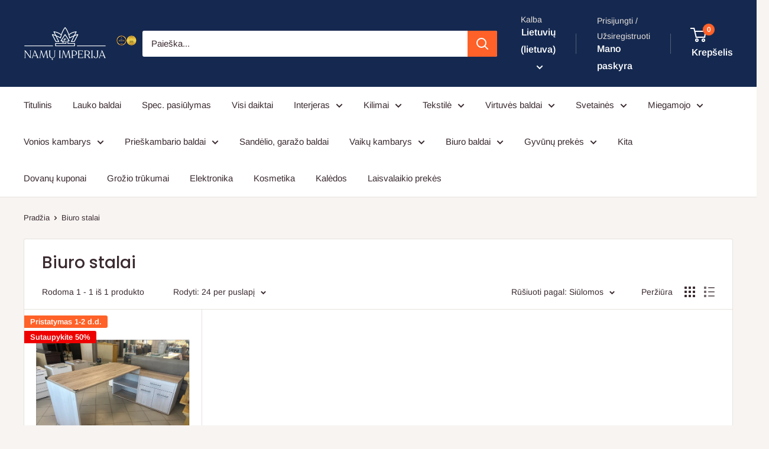

--- FILE ---
content_type: text/html; charset=utf-8
request_url: https://namuimperija.lt/collections/biuro-stalai/color-ruda
body_size: 27947
content:
<!doctype html>

<html class="no-js" lang="lt-LT">
  <head>

        <!-- Google Tag Manager -->
<script>(function(w,d,s,l,i){w[l]=w[l]||[];w[l].push({'gtm.start':
new Date().getTime(),event:'gtm.js'});var f=d.getElementsByTagName(s)[0],
j=d.createElement(s),dl=l!='dataLayer'?'&l='+l:'';j.async=true;j.src=
'https://www.googletagmanager.com/gtm.js?id='+i+dl;f.parentNode.insertBefore(j,f);
})(window,document,'script','dataLayer','GTM-5HHQ7BT8');</script>
<!-- End Google Tag Manager -->

    
    <meta charset="utf-8">
    <meta name="viewport" content="width=device-width, initial-scale=1.0, height=device-height, minimum-scale=1.0, maximum-scale=1.0">
    <meta name="theme-color" content="#ff6128">

    <title>Biuro stalai</title><meta name="description" content=" -  Price:  "><link rel="canonical" href="https://namuimperija.lt/collections/biuro-stalai/color-ruda"><link rel="shortcut icon" href="//namuimperija.lt/cdn/shop/files/favicon-32x32_1b34c9dd-6d49-472e-a07d-b8e8a908ae90_96x96.png?v=1716226626" type="image/png"><link rel="preload" as="style" href="//namuimperija.lt/cdn/shop/t/19/assets/theme.css?v=163861571694859957581738750704">
    <link rel="preload" as="script" href="//namuimperija.lt/cdn/shop/t/19/assets/theme.js?v=100826050309035837771716187983">
    <link rel="preconnect" href="https://cdn.shopify.com">
    <link rel="preconnect" href="https://fonts.shopifycdn.com">
    <link rel="dns-prefetch" href="https://productreviews.shopifycdn.com">
    <link rel="dns-prefetch" href="https://ajax.googleapis.com">
    <link rel="dns-prefetch" href="https://maps.googleapis.com">
    <link rel="dns-prefetch" href="https://maps.gstatic.com">

    <meta property="og:type" content="website">
  <meta property="og:title" content="Biuro stalai">
  <meta property="og:image" content="http://namuimperija.lt/cdn/shop/files/kampinis-darbo-stalas-bi277-namu-imperija-100-200-505.webp?v=1769772256">
  <meta property="og:image:secure_url" content="https://namuimperija.lt/cdn/shop/files/kampinis-darbo-stalas-bi277-namu-imperija-100-200-505.webp?v=1769772256">
  <meta property="og:image:width" content="1080">
  <meta property="og:image:height" content="811"><meta property="og:description" content="Biuro stalai"><meta property="og:url" content="https://namuimperija.lt/collections/biuro-stalai/color-ruda">
<meta property="og:site_name" content="Namų imperija"><meta name="twitter:card" content="summary"><meta name="twitter:title" content="Biuro stalai">
  <meta name="twitter:description" content="">
  <meta name="twitter:image" content="https://namuimperija.lt/cdn/shop/files/kampinis-darbo-stalas-bi277-namu-imperija-100-200-505_600x600_crop_center.webp?v=1769772256">
    <link rel="preload" href="//namuimperija.lt/cdn/fonts/poppins/poppins_n5.ad5b4b72b59a00358afc706450c864c3c8323842.woff2" as="font" type="font/woff2" crossorigin><link rel="preload" href="//namuimperija.lt/cdn/fonts/arimo/arimo_n4.a7efb558ca22d2002248bbe6f302a98edee38e35.woff2" as="font" type="font/woff2" crossorigin><style>
  @font-face {
  font-family: Poppins;
  font-weight: 500;
  font-style: normal;
  font-display: swap;
  src: url("//namuimperija.lt/cdn/fonts/poppins/poppins_n5.ad5b4b72b59a00358afc706450c864c3c8323842.woff2") format("woff2"),
       url("//namuimperija.lt/cdn/fonts/poppins/poppins_n5.33757fdf985af2d24b32fcd84c9a09224d4b2c39.woff") format("woff");
}

  @font-face {
  font-family: Arimo;
  font-weight: 400;
  font-style: normal;
  font-display: swap;
  src: url("//namuimperija.lt/cdn/fonts/arimo/arimo_n4.a7efb558ca22d2002248bbe6f302a98edee38e35.woff2") format("woff2"),
       url("//namuimperija.lt/cdn/fonts/arimo/arimo_n4.0da809f7d1d5ede2a73be7094ac00741efdb6387.woff") format("woff");
}

@font-face {
  font-family: Arimo;
  font-weight: 600;
  font-style: normal;
  font-display: swap;
  src: url("//namuimperija.lt/cdn/fonts/arimo/arimo_n6.9c18b0befd86597f319b7d7f925727d04c262b32.woff2") format("woff2"),
       url("//namuimperija.lt/cdn/fonts/arimo/arimo_n6.422bf6679b81a8bfb1b25d19299a53688390c2b9.woff") format("woff");
}

@font-face {
  font-family: Poppins;
  font-weight: 500;
  font-style: italic;
  font-display: swap;
  src: url("//namuimperija.lt/cdn/fonts/poppins/poppins_i5.6acfce842c096080e34792078ef3cb7c3aad24d4.woff2") format("woff2"),
       url("//namuimperija.lt/cdn/fonts/poppins/poppins_i5.a49113e4fe0ad7fd7716bd237f1602cbec299b3c.woff") format("woff");
}


  @font-face {
  font-family: Arimo;
  font-weight: 700;
  font-style: normal;
  font-display: swap;
  src: url("//namuimperija.lt/cdn/fonts/arimo/arimo_n7.1d2d0638e6a1228d86beb0e10006e3280ccb2d04.woff2") format("woff2"),
       url("//namuimperija.lt/cdn/fonts/arimo/arimo_n7.f4b9139e8eac4a17b38b8707044c20f54c3be479.woff") format("woff");
}

  @font-face {
  font-family: Arimo;
  font-weight: 400;
  font-style: italic;
  font-display: swap;
  src: url("//namuimperija.lt/cdn/fonts/arimo/arimo_i4.438ddb21a1b98c7230698d70dc1a21df235701b2.woff2") format("woff2"),
       url("//namuimperija.lt/cdn/fonts/arimo/arimo_i4.0e1908a0dc1ec32fabb5a03a0c9ee2083f82e3d7.woff") format("woff");
}

  @font-face {
  font-family: Arimo;
  font-weight: 700;
  font-style: italic;
  font-display: swap;
  src: url("//namuimperija.lt/cdn/fonts/arimo/arimo_i7.b9f09537c29041ec8d51f8cdb7c9b8e4f1f82cb1.woff2") format("woff2"),
       url("//namuimperija.lt/cdn/fonts/arimo/arimo_i7.ec659fc855f754fd0b1bd052e606bba1058f73da.woff") format("woff");
}


  :root {
    --default-text-font-size : 15px;
    --base-text-font-size    : 15px;
    --heading-font-family    : Poppins, sans-serif;
    --heading-font-weight    : 500;
    --heading-font-style     : normal;
    --text-font-family       : Arimo, sans-serif;
    --text-font-weight       : 400;
    --text-font-style        : normal;
    --text-font-bolder-weight: 600;
    --text-link-decoration   : underline;

    --text-color               : #3a2a2f;
    --text-color-rgb           : 58, 42, 47;
    --heading-color            : #3a2a2f;
    --border-color             : #e7e2de;
    --border-color-rgb         : 231, 226, 222;
    --form-border-color        : #dcd5cf;
    --accent-color             : #ff6128;
    --accent-color-rgb         : 255, 97, 40;
    --link-color               : #ff6128;
    --link-color-hover         : #da3a00;
    --background               : #f7f4f2;
    --secondary-background     : #ffffff;
    --secondary-background-rgb : 255, 255, 255;
    --accent-background        : rgba(255, 97, 40, 0.08);

    --input-background: #ffffff;

    --error-color       : #f71b1b;
    --error-background  : rgba(247, 27, 27, 0.07);
    --success-color     : #48b448;
    --success-background: rgba(72, 180, 72, 0.11);

    --primary-button-background      : #ff6128;
    --primary-button-background-rgb  : 255, 97, 40;
    --primary-button-text-color      : #ffffff;
    --secondary-button-background    : #3a2a2f;
    --secondary-button-background-rgb: 58, 42, 47;
    --secondary-button-text-color    : #ffffff;

    --header-background      : #152950;
    --header-text-color      : #ffffff;
    --header-light-text-color: #e9e2dd;
    --header-border-color    : rgba(233, 226, 221, 0.3);
    --header-accent-color    : #ff6128;

    --footer-background-color:    #f7f4f2;
    --footer-heading-text-color:  #3a2a2f;
    --footer-body-text-color:     #3a2a2f;
    --footer-body-text-color-rgb: 58, 42, 47;
    --footer-accent-color:        #ff6128;
    --footer-accent-color-rgb:    255, 97, 40;
    --footer-border:              1px solid var(--border-color);
    
    --flickity-arrow-color: #bcaea3;--product-on-sale-accent           : #ee0000;
    --product-on-sale-accent-rgb       : 238, 0, 0;
    --product-on-sale-color            : #ffffff;
    --product-in-stock-color           : #008a00;
    --product-low-stock-color          : #ee0000;
    --product-sold-out-color           : #d1d1d4;
    --product-custom-label-1-background: #ff6128;
    --product-custom-label-1-color     : #ffffff;
    --product-custom-label-2-background: #a95ebe;
    --product-custom-label-2-color     : #ffffff;
    --product-review-star-color        : #ffb647;

    --mobile-container-gutter : 20px;
    --desktop-container-gutter: 40px;

    /* Shopify related variables */
    --payment-terms-background-color: #f7f4f2;
  }
</style>

<script>
  // IE11 does not have support for CSS variables, so we have to polyfill them
  if (!(((window || {}).CSS || {}).supports && window.CSS.supports('(--a: 0)'))) {
    const script = document.createElement('script');
    script.type = 'text/javascript';
    script.src = 'https://cdn.jsdelivr.net/npm/css-vars-ponyfill@2';
    script.onload = function() {
      cssVars({});
    };

    document.getElementsByTagName('head')[0].appendChild(script);
  }
</script>


    <script>window.performance && window.performance.mark && window.performance.mark('shopify.content_for_header.start');</script><meta id="shopify-digital-wallet" name="shopify-digital-wallet" content="/56034427074/digital_wallets/dialog">
<link rel="alternate" type="application/atom+xml" title="Feed" href="/collections/biuro-stalai/color-ruda.atom" />
<link rel="alternate" hreflang="x-default" href="https://namuimperija.lt/collections/biuro-stalai/color-ruda">
<link rel="alternate" hreflang="lt" href="https://namuimperija.lt/collections/biuro-stalai/color-ruda">
<link rel="alternate" hreflang="en" href="https://namuimperija.lt/en/collections/biuro-stalai/color-ruda">
<link rel="alternate" hreflang="ru" href="https://namuimperija.lt/ru/collections/biuro-stalai/color-ruda">
<link rel="alternate" type="application/json+oembed" href="https://namuimperija.lt/collections/biuro-stalai/color-ruda.oembed">
<script async="async" src="/checkouts/internal/preloads.js?locale=lt-LT"></script>
<script id="shopify-features" type="application/json">{"accessToken":"2ea060f106a87bddef61f0b997a66688","betas":["rich-media-storefront-analytics"],"domain":"namuimperija.lt","predictiveSearch":true,"shopId":56034427074,"locale":"lt"}</script>
<script>var Shopify = Shopify || {};
Shopify.shop = "namuimperija.myshopify.com";
Shopify.locale = "lt-LT";
Shopify.currency = {"active":"EUR","rate":"1.0"};
Shopify.country = "LT";
Shopify.theme = {"name":"Live on 31\/05","id":168572485980,"schema_name":"Warehouse","schema_version":"5.1.0","theme_store_id":871,"role":"main"};
Shopify.theme.handle = "null";
Shopify.theme.style = {"id":null,"handle":null};
Shopify.cdnHost = "namuimperija.lt/cdn";
Shopify.routes = Shopify.routes || {};
Shopify.routes.root = "/";</script>
<script type="module">!function(o){(o.Shopify=o.Shopify||{}).modules=!0}(window);</script>
<script>!function(o){function n(){var o=[];function n(){o.push(Array.prototype.slice.apply(arguments))}return n.q=o,n}var t=o.Shopify=o.Shopify||{};t.loadFeatures=n(),t.autoloadFeatures=n()}(window);</script>
<script id="shop-js-analytics" type="application/json">{"pageType":"collection"}</script>
<script defer="defer" async type="module" src="//namuimperija.lt/cdn/shopifycloud/shop-js/modules/v2/client.init-shop-cart-sync_DVPPvMxW.lt-LT.esm.js"></script>
<script defer="defer" async type="module" src="//namuimperija.lt/cdn/shopifycloud/shop-js/modules/v2/chunk.common_DvG7IM1r.esm.js"></script>
<script defer="defer" async type="module" src="//namuimperija.lt/cdn/shopifycloud/shop-js/modules/v2/chunk.modal_BsBnBWdS.esm.js"></script>
<script type="module">
  await import("//namuimperija.lt/cdn/shopifycloud/shop-js/modules/v2/client.init-shop-cart-sync_DVPPvMxW.lt-LT.esm.js");
await import("//namuimperija.lt/cdn/shopifycloud/shop-js/modules/v2/chunk.common_DvG7IM1r.esm.js");
await import("//namuimperija.lt/cdn/shopifycloud/shop-js/modules/v2/chunk.modal_BsBnBWdS.esm.js");

  window.Shopify.SignInWithShop?.initShopCartSync?.({"fedCMEnabled":true,"windoidEnabled":true});

</script>
<script>(function() {
  var isLoaded = false;
  function asyncLoad() {
    if (isLoaded) return;
    isLoaded = true;
    var urls = ["https:\/\/cdn.hextom.com\/js\/freeshippingbar.js?shop=namuimperija.myshopify.com"];
    for (var i = 0; i < urls.length; i++) {
      var s = document.createElement('script');
      s.type = 'text/javascript';
      s.async = true;
      s.src = urls[i];
      var x = document.getElementsByTagName('script')[0];
      x.parentNode.insertBefore(s, x);
    }
  };
  if(window.attachEvent) {
    window.attachEvent('onload', asyncLoad);
  } else {
    window.addEventListener('load', asyncLoad, false);
  }
})();</script>
<script id="__st">var __st={"a":56034427074,"offset":7200,"reqid":"a11a2adf-62bc-4a33-bdd9-f2cb268ba611-1769829559","pageurl":"namuimperija.lt\/collections\/biuro-stalai\/color-ruda","u":"7c20ea844cad","p":"collection","rtyp":"collection","rid":276158480578};</script>
<script>window.ShopifyPaypalV4VisibilityTracking = true;</script>
<script id="captcha-bootstrap">!function(){'use strict';const t='contact',e='account',n='new_comment',o=[[t,t],['blogs',n],['comments',n],[t,'customer']],c=[[e,'customer_login'],[e,'guest_login'],[e,'recover_customer_password'],[e,'create_customer']],r=t=>t.map((([t,e])=>`form[action*='/${t}']:not([data-nocaptcha='true']) input[name='form_type'][value='${e}']`)).join(','),a=t=>()=>t?[...document.querySelectorAll(t)].map((t=>t.form)):[];function s(){const t=[...o],e=r(t);return a(e)}const i='password',u='form_key',d=['recaptcha-v3-token','g-recaptcha-response','h-captcha-response',i],f=()=>{try{return window.sessionStorage}catch{return}},m='__shopify_v',_=t=>t.elements[u];function p(t,e,n=!1){try{const o=window.sessionStorage,c=JSON.parse(o.getItem(e)),{data:r}=function(t){const{data:e,action:n}=t;return t[m]||n?{data:e,action:n}:{data:t,action:n}}(c);for(const[e,n]of Object.entries(r))t.elements[e]&&(t.elements[e].value=n);n&&o.removeItem(e)}catch(o){console.error('form repopulation failed',{error:o})}}const l='form_type',E='cptcha';function T(t){t.dataset[E]=!0}const w=window,h=w.document,L='Shopify',v='ce_forms',y='captcha';let A=!1;((t,e)=>{const n=(g='f06e6c50-85a8-45c8-87d0-21a2b65856fe',I='https://cdn.shopify.com/shopifycloud/storefront-forms-hcaptcha/ce_storefront_forms_captcha_hcaptcha.v1.5.2.iife.js',D={infoText:'Saugo „hCaptcha“',privacyText:'Privatumas',termsText:'Sąlygos'},(t,e,n)=>{const o=w[L][v],c=o.bindForm;if(c)return c(t,g,e,D).then(n);var r;o.q.push([[t,g,e,D],n]),r=I,A||(h.body.append(Object.assign(h.createElement('script'),{id:'captcha-provider',async:!0,src:r})),A=!0)});var g,I,D;w[L]=w[L]||{},w[L][v]=w[L][v]||{},w[L][v].q=[],w[L][y]=w[L][y]||{},w[L][y].protect=function(t,e){n(t,void 0,e),T(t)},Object.freeze(w[L][y]),function(t,e,n,w,h,L){const[v,y,A,g]=function(t,e,n){const i=e?o:[],u=t?c:[],d=[...i,...u],f=r(d),m=r(i),_=r(d.filter((([t,e])=>n.includes(e))));return[a(f),a(m),a(_),s()]}(w,h,L),I=t=>{const e=t.target;return e instanceof HTMLFormElement?e:e&&e.form},D=t=>v().includes(t);t.addEventListener('submit',(t=>{const e=I(t);if(!e)return;const n=D(e)&&!e.dataset.hcaptchaBound&&!e.dataset.recaptchaBound,o=_(e),c=g().includes(e)&&(!o||!o.value);(n||c)&&t.preventDefault(),c&&!n&&(function(t){try{if(!f())return;!function(t){const e=f();if(!e)return;const n=_(t);if(!n)return;const o=n.value;o&&e.removeItem(o)}(t);const e=Array.from(Array(32),(()=>Math.random().toString(36)[2])).join('');!function(t,e){_(t)||t.append(Object.assign(document.createElement('input'),{type:'hidden',name:u})),t.elements[u].value=e}(t,e),function(t,e){const n=f();if(!n)return;const o=[...t.querySelectorAll(`input[type='${i}']`)].map((({name:t})=>t)),c=[...d,...o],r={};for(const[a,s]of new FormData(t).entries())c.includes(a)||(r[a]=s);n.setItem(e,JSON.stringify({[m]:1,action:t.action,data:r}))}(t,e)}catch(e){console.error('failed to persist form',e)}}(e),e.submit())}));const S=(t,e)=>{t&&!t.dataset[E]&&(n(t,e.some((e=>e===t))),T(t))};for(const o of['focusin','change'])t.addEventListener(o,(t=>{const e=I(t);D(e)&&S(e,y())}));const B=e.get('form_key'),M=e.get(l),P=B&&M;t.addEventListener('DOMContentLoaded',(()=>{const t=y();if(P)for(const e of t)e.elements[l].value===M&&p(e,B);[...new Set([...A(),...v().filter((t=>'true'===t.dataset.shopifyCaptcha))])].forEach((e=>S(e,t)))}))}(h,new URLSearchParams(w.location.search),n,t,e,['guest_login'])})(!0,!0)}();</script>
<script integrity="sha256-4kQ18oKyAcykRKYeNunJcIwy7WH5gtpwJnB7kiuLZ1E=" data-source-attribution="shopify.loadfeatures" defer="defer" src="//namuimperija.lt/cdn/shopifycloud/storefront/assets/storefront/load_feature-a0a9edcb.js" crossorigin="anonymous"></script>
<script data-source-attribution="shopify.dynamic_checkout.dynamic.init">var Shopify=Shopify||{};Shopify.PaymentButton=Shopify.PaymentButton||{isStorefrontPortableWallets:!0,init:function(){window.Shopify.PaymentButton.init=function(){};var t=document.createElement("script");t.src="https://namuimperija.lt/cdn/shopifycloud/portable-wallets/latest/portable-wallets.lt.js",t.type="module",document.head.appendChild(t)}};
</script>
<script data-source-attribution="shopify.dynamic_checkout.buyer_consent">
  function portableWalletsHideBuyerConsent(e){var t=document.getElementById("shopify-buyer-consent"),n=document.getElementById("shopify-subscription-policy-button");t&&n&&(t.classList.add("hidden"),t.setAttribute("aria-hidden","true"),n.removeEventListener("click",e))}function portableWalletsShowBuyerConsent(e){var t=document.getElementById("shopify-buyer-consent"),n=document.getElementById("shopify-subscription-policy-button");t&&n&&(t.classList.remove("hidden"),t.removeAttribute("aria-hidden"),n.addEventListener("click",e))}window.Shopify?.PaymentButton&&(window.Shopify.PaymentButton.hideBuyerConsent=portableWalletsHideBuyerConsent,window.Shopify.PaymentButton.showBuyerConsent=portableWalletsShowBuyerConsent);
</script>
<script data-source-attribution="shopify.dynamic_checkout.cart.bootstrap">document.addEventListener("DOMContentLoaded",(function(){function t(){return document.querySelector("shopify-accelerated-checkout-cart, shopify-accelerated-checkout")}if(t())Shopify.PaymentButton.init();else{new MutationObserver((function(e,n){t()&&(Shopify.PaymentButton.init(),n.disconnect())})).observe(document.body,{childList:!0,subtree:!0})}}));
</script>
<script id='scb4127' type='text/javascript' async='' src='https://namuimperija.lt/cdn/shopifycloud/privacy-banner/storefront-banner.js'></script>
<script>window.performance && window.performance.mark && window.performance.mark('shopify.content_for_header.end');</script>

    <link rel="stylesheet" href="//namuimperija.lt/cdn/shop/t/19/assets/theme.css?v=163861571694859957581738750704">

    


  <script type="application/ld+json">
  {
    "@context": "https://schema.org",
    "@type": "BreadcrumbList",
  "itemListElement": [{
      "@type": "ListItem",
      "position": 1,
      "name": "Pradžia",
      "item": "https://namuimperija.lt"
    },{
          "@type": "ListItem",
          "position": 2,
          "name": "Biuro stalai",
          "item": "https://namuimperija.lt/collections/biuro-stalai"
        }]
  }
  </script>



    <script>
      // This allows to expose several variables to the global scope, to be used in scripts
      window.theme = {
        pageType: "collection",
        cartCount: 0,
        moneyFormat: "€{{amount_with_comma_separator}}",
        moneyWithCurrencyFormat: "€{{amount_with_comma_separator}} EUR",
        currencyCodeEnabled: false,
        showDiscount: true,
        discountMode: "percentage",
        cartType: "drawer"
      };

      window.routes = {
        rootUrl: "\/",
        rootUrlWithoutSlash: '',
        cartUrl: "\/cart",
        cartAddUrl: "\/cart\/add",
        cartChangeUrl: "\/cart\/change",
        searchUrl: "\/search",
        productRecommendationsUrl: "\/recommendations\/products"
      };

      window.languages = {
        productRegularPrice: "Reguliari kaina",
        productSalePrice: "Pardavimo kaina",
        collectionOnSaleLabel: "Sutaupykite {{savings}}",
        productFormUnavailable: "Nepasiekiamas",
        productFormAddToCart: "Įdėti į krepšelį",
        productFormPreOrder: "Išankstinis užsakymas",
        productFormSoldOut: "Išparduota",
        productAdded: "Produktas pridėtas į krepšelį",
        productAddedShort: "Pridėta!",
        shippingEstimatorNoResults: "Jūsų adresui nerastas joks pristatymas.",
        shippingEstimatorOneResult: "Yra vienas pristatymo tarifas jūsų adresui:",
        shippingEstimatorMultipleResults: "Yra {{count}} pristatymo tarifai jūsų adresui:",
        shippingEstimatorErrors: "Yra keletas klaidų:"
      };

      document.documentElement.className = document.documentElement.className.replace('no-js', 'js');
    </script><script src="//namuimperija.lt/cdn/shop/t/19/assets/theme.js?v=100826050309035837771716187983" defer></script>
    <script src="//namuimperija.lt/cdn/shop/t/19/assets/custom.js?v=102476495355921946141716187983" defer></script><script>
        (function () {
          window.onpageshow = function() {
            // We force re-freshing the cart content onpageshow, as most browsers will serve a cache copy when hitting the
            // back button, which cause staled data
            document.documentElement.dispatchEvent(new CustomEvent('cart:refresh', {
              bubbles: true,
              detail: {scrollToTop: false}
            }));
          };
        })();
      </script><!-- BEGIN app block: shopify://apps/simprosys-google-shopping-feed/blocks/core_settings_block/1f0b859e-9fa6-4007-97e8-4513aff5ff3b --><!-- BEGIN: GSF App Core Tags & Scripts by Simprosys Google Shopping Feed -->









<!-- END: GSF App Core Tags & Scripts by Simprosys Google Shopping Feed -->
<!-- END app block --><script src="https://cdn.shopify.com/extensions/019b8d54-2388-79d8-becc-d32a3afe2c7a/omnisend-50/assets/omnisend-in-shop.js" type="text/javascript" defer="defer"></script>
<link href="https://monorail-edge.shopifysvc.com" rel="dns-prefetch">
<script>(function(){if ("sendBeacon" in navigator && "performance" in window) {try {var session_token_from_headers = performance.getEntriesByType('navigation')[0].serverTiming.find(x => x.name == '_s').description;} catch {var session_token_from_headers = undefined;}var session_cookie_matches = document.cookie.match(/_shopify_s=([^;]*)/);var session_token_from_cookie = session_cookie_matches && session_cookie_matches.length === 2 ? session_cookie_matches[1] : "";var session_token = session_token_from_headers || session_token_from_cookie || "";function handle_abandonment_event(e) {var entries = performance.getEntries().filter(function(entry) {return /monorail-edge.shopifysvc.com/.test(entry.name);});if (!window.abandonment_tracked && entries.length === 0) {window.abandonment_tracked = true;var currentMs = Date.now();var navigation_start = performance.timing.navigationStart;var payload = {shop_id: 56034427074,url: window.location.href,navigation_start,duration: currentMs - navigation_start,session_token,page_type: "collection"};window.navigator.sendBeacon("https://monorail-edge.shopifysvc.com/v1/produce", JSON.stringify({schema_id: "online_store_buyer_site_abandonment/1.1",payload: payload,metadata: {event_created_at_ms: currentMs,event_sent_at_ms: currentMs}}));}}window.addEventListener('pagehide', handle_abandonment_event);}}());</script>
<script id="web-pixels-manager-setup">(function e(e,d,r,n,o){if(void 0===o&&(o={}),!Boolean(null===(a=null===(i=window.Shopify)||void 0===i?void 0:i.analytics)||void 0===a?void 0:a.replayQueue)){var i,a;window.Shopify=window.Shopify||{};var t=window.Shopify;t.analytics=t.analytics||{};var s=t.analytics;s.replayQueue=[],s.publish=function(e,d,r){return s.replayQueue.push([e,d,r]),!0};try{self.performance.mark("wpm:start")}catch(e){}var l=function(){var e={modern:/Edge?\/(1{2}[4-9]|1[2-9]\d|[2-9]\d{2}|\d{4,})\.\d+(\.\d+|)|Firefox\/(1{2}[4-9]|1[2-9]\d|[2-9]\d{2}|\d{4,})\.\d+(\.\d+|)|Chrom(ium|e)\/(9{2}|\d{3,})\.\d+(\.\d+|)|(Maci|X1{2}).+ Version\/(15\.\d+|(1[6-9]|[2-9]\d|\d{3,})\.\d+)([,.]\d+|)( \(\w+\)|)( Mobile\/\w+|) Safari\/|Chrome.+OPR\/(9{2}|\d{3,})\.\d+\.\d+|(CPU[ +]OS|iPhone[ +]OS|CPU[ +]iPhone|CPU IPhone OS|CPU iPad OS)[ +]+(15[._]\d+|(1[6-9]|[2-9]\d|\d{3,})[._]\d+)([._]\d+|)|Android:?[ /-](13[3-9]|1[4-9]\d|[2-9]\d{2}|\d{4,})(\.\d+|)(\.\d+|)|Android.+Firefox\/(13[5-9]|1[4-9]\d|[2-9]\d{2}|\d{4,})\.\d+(\.\d+|)|Android.+Chrom(ium|e)\/(13[3-9]|1[4-9]\d|[2-9]\d{2}|\d{4,})\.\d+(\.\d+|)|SamsungBrowser\/([2-9]\d|\d{3,})\.\d+/,legacy:/Edge?\/(1[6-9]|[2-9]\d|\d{3,})\.\d+(\.\d+|)|Firefox\/(5[4-9]|[6-9]\d|\d{3,})\.\d+(\.\d+|)|Chrom(ium|e)\/(5[1-9]|[6-9]\d|\d{3,})\.\d+(\.\d+|)([\d.]+$|.*Safari\/(?![\d.]+ Edge\/[\d.]+$))|(Maci|X1{2}).+ Version\/(10\.\d+|(1[1-9]|[2-9]\d|\d{3,})\.\d+)([,.]\d+|)( \(\w+\)|)( Mobile\/\w+|) Safari\/|Chrome.+OPR\/(3[89]|[4-9]\d|\d{3,})\.\d+\.\d+|(CPU[ +]OS|iPhone[ +]OS|CPU[ +]iPhone|CPU IPhone OS|CPU iPad OS)[ +]+(10[._]\d+|(1[1-9]|[2-9]\d|\d{3,})[._]\d+)([._]\d+|)|Android:?[ /-](13[3-9]|1[4-9]\d|[2-9]\d{2}|\d{4,})(\.\d+|)(\.\d+|)|Mobile Safari.+OPR\/([89]\d|\d{3,})\.\d+\.\d+|Android.+Firefox\/(13[5-9]|1[4-9]\d|[2-9]\d{2}|\d{4,})\.\d+(\.\d+|)|Android.+Chrom(ium|e)\/(13[3-9]|1[4-9]\d|[2-9]\d{2}|\d{4,})\.\d+(\.\d+|)|Android.+(UC? ?Browser|UCWEB|U3)[ /]?(15\.([5-9]|\d{2,})|(1[6-9]|[2-9]\d|\d{3,})\.\d+)\.\d+|SamsungBrowser\/(5\.\d+|([6-9]|\d{2,})\.\d+)|Android.+MQ{2}Browser\/(14(\.(9|\d{2,})|)|(1[5-9]|[2-9]\d|\d{3,})(\.\d+|))(\.\d+|)|K[Aa][Ii]OS\/(3\.\d+|([4-9]|\d{2,})\.\d+)(\.\d+|)/},d=e.modern,r=e.legacy,n=navigator.userAgent;return n.match(d)?"modern":n.match(r)?"legacy":"unknown"}(),u="modern"===l?"modern":"legacy",c=(null!=n?n:{modern:"",legacy:""})[u],f=function(e){return[e.baseUrl,"/wpm","/b",e.hashVersion,"modern"===e.buildTarget?"m":"l",".js"].join("")}({baseUrl:d,hashVersion:r,buildTarget:u}),m=function(e){var d=e.version,r=e.bundleTarget,n=e.surface,o=e.pageUrl,i=e.monorailEndpoint;return{emit:function(e){var a=e.status,t=e.errorMsg,s=(new Date).getTime(),l=JSON.stringify({metadata:{event_sent_at_ms:s},events:[{schema_id:"web_pixels_manager_load/3.1",payload:{version:d,bundle_target:r,page_url:o,status:a,surface:n,error_msg:t},metadata:{event_created_at_ms:s}}]});if(!i)return console&&console.warn&&console.warn("[Web Pixels Manager] No Monorail endpoint provided, skipping logging."),!1;try{return self.navigator.sendBeacon.bind(self.navigator)(i,l)}catch(e){}var u=new XMLHttpRequest;try{return u.open("POST",i,!0),u.setRequestHeader("Content-Type","text/plain"),u.send(l),!0}catch(e){return console&&console.warn&&console.warn("[Web Pixels Manager] Got an unhandled error while logging to Monorail."),!1}}}}({version:r,bundleTarget:l,surface:e.surface,pageUrl:self.location.href,monorailEndpoint:e.monorailEndpoint});try{o.browserTarget=l,function(e){var d=e.src,r=e.async,n=void 0===r||r,o=e.onload,i=e.onerror,a=e.sri,t=e.scriptDataAttributes,s=void 0===t?{}:t,l=document.createElement("script"),u=document.querySelector("head"),c=document.querySelector("body");if(l.async=n,l.src=d,a&&(l.integrity=a,l.crossOrigin="anonymous"),s)for(var f in s)if(Object.prototype.hasOwnProperty.call(s,f))try{l.dataset[f]=s[f]}catch(e){}if(o&&l.addEventListener("load",o),i&&l.addEventListener("error",i),u)u.appendChild(l);else{if(!c)throw new Error("Did not find a head or body element to append the script");c.appendChild(l)}}({src:f,async:!0,onload:function(){if(!function(){var e,d;return Boolean(null===(d=null===(e=window.Shopify)||void 0===e?void 0:e.analytics)||void 0===d?void 0:d.initialized)}()){var d=window.webPixelsManager.init(e)||void 0;if(d){var r=window.Shopify.analytics;r.replayQueue.forEach((function(e){var r=e[0],n=e[1],o=e[2];d.publishCustomEvent(r,n,o)})),r.replayQueue=[],r.publish=d.publishCustomEvent,r.visitor=d.visitor,r.initialized=!0}}},onerror:function(){return m.emit({status:"failed",errorMsg:"".concat(f," has failed to load")})},sri:function(e){var d=/^sha384-[A-Za-z0-9+/=]+$/;return"string"==typeof e&&d.test(e)}(c)?c:"",scriptDataAttributes:o}),m.emit({status:"loading"})}catch(e){m.emit({status:"failed",errorMsg:(null==e?void 0:e.message)||"Unknown error"})}}})({shopId: 56034427074,storefrontBaseUrl: "https://namuimperija.lt",extensionsBaseUrl: "https://extensions.shopifycdn.com/cdn/shopifycloud/web-pixels-manager",monorailEndpoint: "https://monorail-edge.shopifysvc.com/unstable/produce_batch",surface: "storefront-renderer",enabledBetaFlags: ["2dca8a86"],webPixelsConfigList: [{"id":"2675638620","configuration":"{\"account_ID\":\"1003213\",\"google_analytics_tracking_tag\":\"1\",\"measurement_id\":\"2\",\"api_secret\":\"3\",\"shop_settings\":\"{\\\"custom_pixel_script\\\":\\\"https:\\\\\\\/\\\\\\\/storage.googleapis.com\\\\\\\/gsf-scripts\\\\\\\/custom-pixels\\\\\\\/namuimperija.js\\\"}\"}","eventPayloadVersion":"v1","runtimeContext":"LAX","scriptVersion":"c6b888297782ed4a1cba19cda43d6625","type":"APP","apiClientId":1558137,"privacyPurposes":[],"dataSharingAdjustments":{"protectedCustomerApprovalScopes":["read_customer_address","read_customer_email","read_customer_name","read_customer_personal_data","read_customer_phone"]}},{"id":"260571484","configuration":"{\"apiURL\":\"https:\/\/api.omnisend.com\",\"appURL\":\"https:\/\/app.omnisend.com\",\"brandID\":\"6651b1ab2df1b42c691786b4\",\"trackingURL\":\"https:\/\/wt.omnisendlink.com\"}","eventPayloadVersion":"v1","runtimeContext":"STRICT","scriptVersion":"aa9feb15e63a302383aa48b053211bbb","type":"APP","apiClientId":186001,"privacyPurposes":["ANALYTICS","MARKETING","SALE_OF_DATA"],"dataSharingAdjustments":{"protectedCustomerApprovalScopes":["read_customer_address","read_customer_email","read_customer_name","read_customer_personal_data","read_customer_phone"]}},{"id":"shopify-app-pixel","configuration":"{}","eventPayloadVersion":"v1","runtimeContext":"STRICT","scriptVersion":"0450","apiClientId":"shopify-pixel","type":"APP","privacyPurposes":["ANALYTICS","MARKETING"]},{"id":"shopify-custom-pixel","eventPayloadVersion":"v1","runtimeContext":"LAX","scriptVersion":"0450","apiClientId":"shopify-pixel","type":"CUSTOM","privacyPurposes":["ANALYTICS","MARKETING"]}],isMerchantRequest: false,initData: {"shop":{"name":"Namų imperija","paymentSettings":{"currencyCode":"EUR"},"myshopifyDomain":"namuimperija.myshopify.com","countryCode":"LT","storefrontUrl":"https:\/\/namuimperija.lt"},"customer":null,"cart":null,"checkout":null,"productVariants":[],"purchasingCompany":null},},"https://namuimperija.lt/cdn","1d2a099fw23dfb22ep557258f5m7a2edbae",{"modern":"","legacy":""},{"shopId":"56034427074","storefrontBaseUrl":"https:\/\/namuimperija.lt","extensionBaseUrl":"https:\/\/extensions.shopifycdn.com\/cdn\/shopifycloud\/web-pixels-manager","surface":"storefront-renderer","enabledBetaFlags":"[\"2dca8a86\"]","isMerchantRequest":"false","hashVersion":"1d2a099fw23dfb22ep557258f5m7a2edbae","publish":"custom","events":"[[\"page_viewed\",{}],[\"collection_viewed\",{\"collection\":{\"id\":\"276158480578\",\"title\":\"Biuro stalai\",\"productVariants\":[{\"price\":{\"amount\":140.0,\"currencyCode\":\"EUR\"},\"product\":{\"title\":\"Kampinis darbo stalas BI277\",\"vendor\":\"Namų imperija\",\"id\":\"15412854030684\",\"untranslatedTitle\":\"Kampinis darbo stalas BI277\",\"url\":\"\/products\/kampinis-darbo-stalas-bi277\",\"type\":\"\"},\"id\":\"56607764971868\",\"image\":{\"src\":\"\/\/namuimperija.lt\/cdn\/shop\/files\/kampinis-darbo-stalas-bi277-namu-imperija-100-200-505.webp?v=1769772256\"},\"sku\":\"p\",\"title\":\"Default Title\",\"untranslatedTitle\":\"Default Title\"}]}}]]"});</script><script>
  window.ShopifyAnalytics = window.ShopifyAnalytics || {};
  window.ShopifyAnalytics.meta = window.ShopifyAnalytics.meta || {};
  window.ShopifyAnalytics.meta.currency = 'EUR';
  var meta = {"products":[{"id":15412854030684,"gid":"gid:\/\/shopify\/Product\/15412854030684","vendor":"Namų imperija","type":"","handle":"kampinis-darbo-stalas-bi277","variants":[{"id":56607764971868,"price":14000,"name":"Kampinis darbo stalas BI277","public_title":null,"sku":"p"}],"remote":false}],"page":{"pageType":"collection","resourceType":"collection","resourceId":276158480578,"requestId":"a11a2adf-62bc-4a33-bdd9-f2cb268ba611-1769829559"}};
  for (var attr in meta) {
    window.ShopifyAnalytics.meta[attr] = meta[attr];
  }
</script>
<script class="analytics">
  (function () {
    var customDocumentWrite = function(content) {
      var jquery = null;

      if (window.jQuery) {
        jquery = window.jQuery;
      } else if (window.Checkout && window.Checkout.$) {
        jquery = window.Checkout.$;
      }

      if (jquery) {
        jquery('body').append(content);
      }
    };

    var hasLoggedConversion = function(token) {
      if (token) {
        return document.cookie.indexOf('loggedConversion=' + token) !== -1;
      }
      return false;
    }

    var setCookieIfConversion = function(token) {
      if (token) {
        var twoMonthsFromNow = new Date(Date.now());
        twoMonthsFromNow.setMonth(twoMonthsFromNow.getMonth() + 2);

        document.cookie = 'loggedConversion=' + token + '; expires=' + twoMonthsFromNow;
      }
    }

    var trekkie = window.ShopifyAnalytics.lib = window.trekkie = window.trekkie || [];
    if (trekkie.integrations) {
      return;
    }
    trekkie.methods = [
      'identify',
      'page',
      'ready',
      'track',
      'trackForm',
      'trackLink'
    ];
    trekkie.factory = function(method) {
      return function() {
        var args = Array.prototype.slice.call(arguments);
        args.unshift(method);
        trekkie.push(args);
        return trekkie;
      };
    };
    for (var i = 0; i < trekkie.methods.length; i++) {
      var key = trekkie.methods[i];
      trekkie[key] = trekkie.factory(key);
    }
    trekkie.load = function(config) {
      trekkie.config = config || {};
      trekkie.config.initialDocumentCookie = document.cookie;
      var first = document.getElementsByTagName('script')[0];
      var script = document.createElement('script');
      script.type = 'text/javascript';
      script.onerror = function(e) {
        var scriptFallback = document.createElement('script');
        scriptFallback.type = 'text/javascript';
        scriptFallback.onerror = function(error) {
                var Monorail = {
      produce: function produce(monorailDomain, schemaId, payload) {
        var currentMs = new Date().getTime();
        var event = {
          schema_id: schemaId,
          payload: payload,
          metadata: {
            event_created_at_ms: currentMs,
            event_sent_at_ms: currentMs
          }
        };
        return Monorail.sendRequest("https://" + monorailDomain + "/v1/produce", JSON.stringify(event));
      },
      sendRequest: function sendRequest(endpointUrl, payload) {
        // Try the sendBeacon API
        if (window && window.navigator && typeof window.navigator.sendBeacon === 'function' && typeof window.Blob === 'function' && !Monorail.isIos12()) {
          var blobData = new window.Blob([payload], {
            type: 'text/plain'
          });

          if (window.navigator.sendBeacon(endpointUrl, blobData)) {
            return true;
          } // sendBeacon was not successful

        } // XHR beacon

        var xhr = new XMLHttpRequest();

        try {
          xhr.open('POST', endpointUrl);
          xhr.setRequestHeader('Content-Type', 'text/plain');
          xhr.send(payload);
        } catch (e) {
          console.log(e);
        }

        return false;
      },
      isIos12: function isIos12() {
        return window.navigator.userAgent.lastIndexOf('iPhone; CPU iPhone OS 12_') !== -1 || window.navigator.userAgent.lastIndexOf('iPad; CPU OS 12_') !== -1;
      }
    };
    Monorail.produce('monorail-edge.shopifysvc.com',
      'trekkie_storefront_load_errors/1.1',
      {shop_id: 56034427074,
      theme_id: 168572485980,
      app_name: "storefront",
      context_url: window.location.href,
      source_url: "//namuimperija.lt/cdn/s/trekkie.storefront.c59ea00e0474b293ae6629561379568a2d7c4bba.min.js"});

        };
        scriptFallback.async = true;
        scriptFallback.src = '//namuimperija.lt/cdn/s/trekkie.storefront.c59ea00e0474b293ae6629561379568a2d7c4bba.min.js';
        first.parentNode.insertBefore(scriptFallback, first);
      };
      script.async = true;
      script.src = '//namuimperija.lt/cdn/s/trekkie.storefront.c59ea00e0474b293ae6629561379568a2d7c4bba.min.js';
      first.parentNode.insertBefore(script, first);
    };
    trekkie.load(
      {"Trekkie":{"appName":"storefront","development":false,"defaultAttributes":{"shopId":56034427074,"isMerchantRequest":null,"themeId":168572485980,"themeCityHash":"5753663036462093834","contentLanguage":"lt-LT","currency":"EUR","eventMetadataId":"2199514c-4ffd-4966-8e14-5be7b2c94077"},"isServerSideCookieWritingEnabled":true,"monorailRegion":"shop_domain","enabledBetaFlags":["65f19447","b5387b81"]},"Session Attribution":{},"S2S":{"facebookCapiEnabled":false,"source":"trekkie-storefront-renderer","apiClientId":580111}}
    );

    var loaded = false;
    trekkie.ready(function() {
      if (loaded) return;
      loaded = true;

      window.ShopifyAnalytics.lib = window.trekkie;

      var originalDocumentWrite = document.write;
      document.write = customDocumentWrite;
      try { window.ShopifyAnalytics.merchantGoogleAnalytics.call(this); } catch(error) {};
      document.write = originalDocumentWrite;

      window.ShopifyAnalytics.lib.page(null,{"pageType":"collection","resourceType":"collection","resourceId":276158480578,"requestId":"a11a2adf-62bc-4a33-bdd9-f2cb268ba611-1769829559","shopifyEmitted":true});

      var match = window.location.pathname.match(/checkouts\/(.+)\/(thank_you|post_purchase)/)
      var token = match? match[1]: undefined;
      if (!hasLoggedConversion(token)) {
        setCookieIfConversion(token);
        window.ShopifyAnalytics.lib.track("Viewed Product Category",{"currency":"EUR","category":"Collection: biuro-stalai","collectionName":"biuro-stalai","collectionId":276158480578,"nonInteraction":true},undefined,undefined,{"shopifyEmitted":true});
      }
    });


        var eventsListenerScript = document.createElement('script');
        eventsListenerScript.async = true;
        eventsListenerScript.src = "//namuimperija.lt/cdn/shopifycloud/storefront/assets/shop_events_listener-3da45d37.js";
        document.getElementsByTagName('head')[0].appendChild(eventsListenerScript);

})();</script>
<script
  defer
  src="https://namuimperija.lt/cdn/shopifycloud/perf-kit/shopify-perf-kit-3.1.0.min.js"
  data-application="storefront-renderer"
  data-shop-id="56034427074"
  data-render-region="gcp-us-east1"
  data-page-type="collection"
  data-theme-instance-id="168572485980"
  data-theme-name="Warehouse"
  data-theme-version="5.1.0"
  data-monorail-region="shop_domain"
  data-resource-timing-sampling-rate="10"
  data-shs="true"
  data-shs-beacon="true"
  data-shs-export-with-fetch="true"
  data-shs-logs-sample-rate="1"
  data-shs-beacon-endpoint="https://namuimperija.lt/api/collect"
></script>
</head>

  <body class="warehouse--v4 features--animate-zoom template-collection " data-instant-intensity="viewport"><svg class="visually-hidden">
      <linearGradient id="rating-star-gradient-half">
        <stop offset="50%" stop-color="var(--product-review-star-color)" />
        <stop offset="50%" stop-color="rgba(var(--text-color-rgb), .4)" stop-opacity="0.4" />
      </linearGradient>
    </svg>

          <!-- Google Tag Manager (noscript) -->
<noscript><iframe src="https://www.googletagmanager.com/ns.html?id=GTM-5HHQ7BT8"
height="0" width="0" style="display:none;visibility:hidden"></iframe></noscript>
<!-- End Google Tag Manager (noscript) -->
          

    <a href="#main" class="visually-hidden skip-to-content">Praleisti turinį</a>
    <span class="loading-bar"></span><!-- BEGIN sections: header-group -->
<div id="shopify-section-sections--22790980239708__header" class="shopify-section shopify-section-group-header-group shopify-section__header"><section data-section-id="sections--22790980239708__header" data-section-type="header" data-section-settings='{
  "navigationLayout": "inline",
  "desktopOpenTrigger": "hover",
  "useStickyHeader": true
}'>
  <header class="header header--inline " role="banner">
    <div class="container">
      <div class="header__inner"><nav class="header__mobile-nav hidden-lap-and-up">
            <button class="header__mobile-nav-toggle icon-state touch-area" data-action="toggle-menu" aria-expanded="false" aria-haspopup="true" aria-controls="mobile-menu" aria-label="Atidaryti meniu">
              <span class="icon-state__primary"><svg focusable="false" class="icon icon--hamburger-mobile " viewBox="0 0 20 16" role="presentation">
      <path d="M0 14h20v2H0v-2zM0 0h20v2H0V0zm0 7h20v2H0V7z" fill="currentColor" fill-rule="evenodd"></path>
    </svg></span>
              <span class="icon-state__secondary"><svg focusable="false" class="icon icon--close " viewBox="0 0 19 19" role="presentation">
      <path d="M9.1923882 8.39339828l7.7781745-7.7781746 1.4142136 1.41421357-7.7781746 7.77817459 7.7781746 7.77817456L16.9705627 19l-7.7781745-7.7781746L1.41421356 19 0 17.5857864l7.7781746-7.77817456L0 2.02943725 1.41421356.61522369 9.1923882 8.39339828z" fill="currentColor" fill-rule="evenodd"></path>
    </svg></span>
            </button><div id="mobile-menu" class="mobile-menu" aria-hidden="true"><svg focusable="false" class="icon icon--nav-triangle-borderless " viewBox="0 0 20 9" role="presentation">
      <path d="M.47108938 9c.2694725-.26871321.57077721-.56867841.90388257-.89986354C3.12384116 6.36134886 5.74788116 3.76338565 9.2467995.30653888c.4145057-.4095171 1.0844277-.40860098 1.4977971.00205122L19.4935156 9H.47108938z" fill="#ffffff"></path>
    </svg><div class="mobile-menu__inner">
    <div class="mobile-menu__panel">
      <div class="mobile-menu__section">
        <ul class="mobile-menu__nav" data-type="menu" role="list"><li class="mobile-menu__nav-item"><a href="/" class="mobile-menu__nav-link" data-type="menuitem">Titulinis</a></li><li class="mobile-menu__nav-item"><a href="/collections/lauko-baldai" class="mobile-menu__nav-link" data-type="menuitem">Lauko baldai</a></li><li class="mobile-menu__nav-item"><a href="/collections/specialus-pasiulymas" class="mobile-menu__nav-link" data-type="menuitem">Spec. pasiūlymas</a></li><li class="mobile-menu__nav-item"><a href="/collections/all" class="mobile-menu__nav-link" data-type="menuitem">Visi daiktai</a></li><li class="mobile-menu__nav-item"><button class="mobile-menu__nav-link" data-type="menuitem" aria-haspopup="true" aria-expanded="false" aria-controls="mobile-panel-4" data-action="open-panel">Interjeras<svg focusable="false" class="icon icon--arrow-right " viewBox="0 0 8 12" role="presentation">
      <path stroke="currentColor" stroke-width="2" d="M2 2l4 4-4 4" fill="none" stroke-linecap="square"></path>
    </svg></button></li><li class="mobile-menu__nav-item"><button class="mobile-menu__nav-link" data-type="menuitem" aria-haspopup="true" aria-expanded="false" aria-controls="mobile-panel-5" data-action="open-panel">Kilimai<svg focusable="false" class="icon icon--arrow-right " viewBox="0 0 8 12" role="presentation">
      <path stroke="currentColor" stroke-width="2" d="M2 2l4 4-4 4" fill="none" stroke-linecap="square"></path>
    </svg></button></li><li class="mobile-menu__nav-item"><button class="mobile-menu__nav-link" data-type="menuitem" aria-haspopup="true" aria-expanded="false" aria-controls="mobile-panel-6" data-action="open-panel">Tekstilė<svg focusable="false" class="icon icon--arrow-right " viewBox="0 0 8 12" role="presentation">
      <path stroke="currentColor" stroke-width="2" d="M2 2l4 4-4 4" fill="none" stroke-linecap="square"></path>
    </svg></button></li><li class="mobile-menu__nav-item"><button class="mobile-menu__nav-link" data-type="menuitem" aria-haspopup="true" aria-expanded="false" aria-controls="mobile-panel-7" data-action="open-panel">Virtuvės baldai<svg focusable="false" class="icon icon--arrow-right " viewBox="0 0 8 12" role="presentation">
      <path stroke="currentColor" stroke-width="2" d="M2 2l4 4-4 4" fill="none" stroke-linecap="square"></path>
    </svg></button></li><li class="mobile-menu__nav-item"><button class="mobile-menu__nav-link" data-type="menuitem" aria-haspopup="true" aria-expanded="false" aria-controls="mobile-panel-8" data-action="open-panel">Svetainės<svg focusable="false" class="icon icon--arrow-right " viewBox="0 0 8 12" role="presentation">
      <path stroke="currentColor" stroke-width="2" d="M2 2l4 4-4 4" fill="none" stroke-linecap="square"></path>
    </svg></button></li><li class="mobile-menu__nav-item"><button class="mobile-menu__nav-link" data-type="menuitem" aria-haspopup="true" aria-expanded="false" aria-controls="mobile-panel-9" data-action="open-panel">Miegamojo<svg focusable="false" class="icon icon--arrow-right " viewBox="0 0 8 12" role="presentation">
      <path stroke="currentColor" stroke-width="2" d="M2 2l4 4-4 4" fill="none" stroke-linecap="square"></path>
    </svg></button></li><li class="mobile-menu__nav-item"><button class="mobile-menu__nav-link" data-type="menuitem" aria-haspopup="true" aria-expanded="false" aria-controls="mobile-panel-10" data-action="open-panel">Vonios kambarys<svg focusable="false" class="icon icon--arrow-right " viewBox="0 0 8 12" role="presentation">
      <path stroke="currentColor" stroke-width="2" d="M2 2l4 4-4 4" fill="none" stroke-linecap="square"></path>
    </svg></button></li><li class="mobile-menu__nav-item"><button class="mobile-menu__nav-link" data-type="menuitem" aria-haspopup="true" aria-expanded="false" aria-controls="mobile-panel-11" data-action="open-panel">Prieškambario baldai<svg focusable="false" class="icon icon--arrow-right " viewBox="0 0 8 12" role="presentation">
      <path stroke="currentColor" stroke-width="2" d="M2 2l4 4-4 4" fill="none" stroke-linecap="square"></path>
    </svg></button></li><li class="mobile-menu__nav-item"><a href="/collections/sandelio-garazo-baldai" class="mobile-menu__nav-link" data-type="menuitem">Sandėlio, garažo baldai</a></li><li class="mobile-menu__nav-item"><button class="mobile-menu__nav-link" data-type="menuitem" aria-haspopup="true" aria-expanded="false" aria-controls="mobile-panel-13" data-action="open-panel">Vaikų kambarys<svg focusable="false" class="icon icon--arrow-right " viewBox="0 0 8 12" role="presentation">
      <path stroke="currentColor" stroke-width="2" d="M2 2l4 4-4 4" fill="none" stroke-linecap="square"></path>
    </svg></button></li><li class="mobile-menu__nav-item"><button class="mobile-menu__nav-link" data-type="menuitem" aria-haspopup="true" aria-expanded="false" aria-controls="mobile-panel-14" data-action="open-panel">Biuro baldai<svg focusable="false" class="icon icon--arrow-right " viewBox="0 0 8 12" role="presentation">
      <path stroke="currentColor" stroke-width="2" d="M2 2l4 4-4 4" fill="none" stroke-linecap="square"></path>
    </svg></button></li><li class="mobile-menu__nav-item"><button class="mobile-menu__nav-link" data-type="menuitem" aria-haspopup="true" aria-expanded="false" aria-controls="mobile-panel-15" data-action="open-panel">Gyvūnų prekės<svg focusable="false" class="icon icon--arrow-right " viewBox="0 0 8 12" role="presentation">
      <path stroke="currentColor" stroke-width="2" d="M2 2l4 4-4 4" fill="none" stroke-linecap="square"></path>
    </svg></button></li><li class="mobile-menu__nav-item"><a href="/collections/kita" class="mobile-menu__nav-link" data-type="menuitem">Kita</a></li><li class="mobile-menu__nav-item"><a href="/collections/dovanu-kuponas" class="mobile-menu__nav-link" data-type="menuitem">Dovanų kuponai</a></li><li class="mobile-menu__nav-item"><a href="/collections/grozio-pazeidimai" class="mobile-menu__nav-link" data-type="menuitem">Grožio trūkumai</a></li><li class="mobile-menu__nav-item"><a href="/collections/elektronika/elektronika" class="mobile-menu__nav-link" data-type="menuitem">Elektronika</a></li><li class="mobile-menu__nav-item"><a href="/collections/kosmetika/kosmetika" class="mobile-menu__nav-link" data-type="menuitem">Kosmetika</a></li><li class="mobile-menu__nav-item"><a href="/collections/kaledos/kaledos" class="mobile-menu__nav-link" data-type="menuitem">Kalėdos</a></li><li class="mobile-menu__nav-item"><a href="/collections/laisvalaikio-prekes" class="mobile-menu__nav-link" data-type="menuitem">Laisvalaikio prekės</a></li></ul>
      </div><div class="mobile-menu__section mobile-menu__section--loose">
          <p class="mobile-menu__section-title heading h5">Reikia pagalbos?</p><div class="mobile-menu__help-wrapper"><svg focusable="false" class="icon icon--bi-phone " viewBox="0 0 24 24" role="presentation">
      <g stroke-width="2" fill="none" fill-rule="evenodd" stroke-linecap="square">
        <path d="M17 15l-3 3-8-8 3-3-5-5-3 3c0 9.941 8.059 18 18 18l3-3-5-5z" stroke="#3a2a2f"></path>
        <path d="M14 1c4.971 0 9 4.029 9 9m-9-5c2.761 0 5 2.239 5 5" stroke="#ff6128"></path>
      </g>
    </svg><span>+370 604 39311</span>
            </div><div class="mobile-menu__help-wrapper"><svg focusable="false" class="icon icon--bi-email " viewBox="0 0 22 22" role="presentation">
      <g fill="none" fill-rule="evenodd">
        <path stroke="#ff6128" d="M.916667 10.08333367l3.66666667-2.65833334v4.65849997zm20.1666667 0L17.416667 7.42500033v4.65849997z"></path>
        <path stroke="#3a2a2f" stroke-width="2" d="M4.58333367 7.42500033L.916667 10.08333367V21.0833337h20.1666667V10.08333367L17.416667 7.42500033"></path>
        <path stroke="#3a2a2f" stroke-width="2" d="M4.58333367 12.1000003V.916667H17.416667v11.1833333m-16.5-2.01666663L21.0833337 21.0833337m0-11.00000003L11.0000003 15.5833337"></path>
        <path d="M8.25000033 5.50000033h5.49999997M8.25000033 9.166667h5.49999997" stroke="#ff6128" stroke-width="2" stroke-linecap="square"></path>
      </g>
    </svg><a href="mailto:info@namuimperija.lt">info@namuimperija.lt</a>
            </div></div><div class="mobile-menu__section mobile-menu__section--loose">
          <p class="mobile-menu__section-title heading h5">Sekite mus</p><ul class="social-media__item-list social-media__item-list--stack list--unstyled" role="list">
    <li class="social-media__item social-media__item--facebook">
      <a href="https://www.facebook.com/namuimperijaa" target="_blank" rel="noopener" aria-label="Sekite mus Facebook"><svg focusable="false" class="icon icon--facebook " viewBox="0 0 30 30">
      <path d="M15 30C6.71572875 30 0 23.2842712 0 15 0 6.71572875 6.71572875 0 15 0c8.2842712 0 15 6.71572875 15 15 0 8.2842712-6.7157288 15-15 15zm3.2142857-17.1429611h-2.1428678v-2.1425646c0-.5852979.8203285-1.07160109 1.0714928-1.07160109h1.071375v-2.1428925h-2.1428678c-2.3564786 0-3.2142536 1.98610393-3.2142536 3.21449359v2.1425646h-1.0714822l.0032143 2.1528011 1.0682679-.0099086v7.499969h3.2142536v-7.499969h2.1428678v-2.1428925z" fill="currentColor" fill-rule="evenodd"></path>
    </svg>Facebook</a>
    </li>

    
<li class="social-media__item social-media__item--instagram">
      <a href="https://www.instagram.com/namuimperija/" target="_blank" rel="noopener" aria-label="Sekite mus Instagram"><svg focusable="false" class="icon icon--instagram " role="presentation" viewBox="0 0 30 30">
      <path d="M15 30C6.71572875 30 0 23.2842712 0 15 0 6.71572875 6.71572875 0 15 0c8.2842712 0 15 6.71572875 15 15 0 8.2842712-6.7157288 15-15 15zm.0000159-23.03571429c-2.1823849 0-2.4560363.00925037-3.3131306.0483571-.8553081.03901103-1.4394529.17486384-1.9505835.37352345-.52841925.20532625-.9765517.48009406-1.42331254.926823-.44672894.44676084-.72149675.89489329-.926823 1.42331254-.19865961.5111306-.33451242 1.0952754-.37352345 1.9505835-.03910673.8570943-.0483571 1.1307457-.0483571 3.3131306 0 2.1823531.00925037 2.4560045.0483571 3.3130988.03901103.8553081.17486384 1.4394529.37352345 1.9505835.20532625.5284193.48009406.9765517.926823 1.4233125.44676084.446729.89489329.7214968 1.42331254.9268549.5111306.1986278 1.0952754.3344806 1.9505835.3734916.8570943.0391067 1.1307457.0483571 3.3131306.0483571 2.1823531 0 2.4560045-.0092504 3.3130988-.0483571.8553081-.039011 1.4394529-.1748638 1.9505835-.3734916.5284193-.2053581.9765517-.4801259 1.4233125-.9268549.446729-.4467608.7214968-.8948932.9268549-1.4233125.1986278-.5111306.3344806-1.0952754.3734916-1.9505835.0391067-.8570943.0483571-1.1307457.0483571-3.3130988 0-2.1823849-.0092504-2.4560363-.0483571-3.3131306-.039011-.8553081-.1748638-1.4394529-.3734916-1.9505835-.2053581-.52841925-.4801259-.9765517-.9268549-1.42331254-.4467608-.44672894-.8948932-.72149675-1.4233125-.926823-.5111306-.19865961-1.0952754-.33451242-1.9505835-.37352345-.8570943-.03910673-1.1307457-.0483571-3.3130988-.0483571zm0 1.44787387c2.1456068 0 2.3997686.00819774 3.2471022.04685789.7834742.03572556 1.2089592.1666342 1.4921162.27668167.3750864.14577303.6427729.31990322.9239522.60111439.2812111.28117926.4553413.54886575.6011144.92395217.1100474.283157.2409561.708642.2766816 1.4921162.0386602.8473336.0468579 1.1014954.0468579 3.247134 0 2.1456068-.0081977 2.3997686-.0468579 3.2471022-.0357255.7834742-.1666342 1.2089592-.2766816 1.4921162-.1457731.3750864-.3199033.6427729-.6011144.9239522-.2811793.2812111-.5488658.4553413-.9239522.6011144-.283157.1100474-.708642.2409561-1.4921162.2766816-.847206.0386602-1.1013359.0468579-3.2471022.0468579-2.1457981 0-2.3998961-.0081977-3.247134-.0468579-.7834742-.0357255-1.2089592-.1666342-1.4921162-.2766816-.37508642-.1457731-.64277291-.3199033-.92395217-.6011144-.28117927-.2811793-.45534136-.5488658-.60111439-.9239522-.11004747-.283157-.24095611-.708642-.27668167-1.4921162-.03866015-.8473336-.04685789-1.1014954-.04685789-3.2471022 0-2.1456386.00819774-2.3998004.04685789-3.247134.03572556-.7834742.1666342-1.2089592.27668167-1.4921162.14577303-.37508642.31990322-.64277291.60111439-.92395217.28117926-.28121117.54886575-.45534136.92395217-.60111439.283157-.11004747.708642-.24095611 1.4921162-.27668167.8473336-.03866015 1.1014954-.04685789 3.247134-.04685789zm0 9.26641182c-1.479357 0-2.6785873-1.1992303-2.6785873-2.6785555 0-1.479357 1.1992303-2.6785873 2.6785873-2.6785873 1.4793252 0 2.6785555 1.1992303 2.6785555 2.6785873 0 1.4793252-1.1992303 2.6785555-2.6785555 2.6785555zm0-6.8050167c-2.2790034 0-4.1264612 1.8474578-4.1264612 4.1264612 0 2.2789716 1.8474578 4.1264294 4.1264612 4.1264294 2.2789716 0 4.1264294-1.8474578 4.1264294-4.1264294 0-2.2790034-1.8474578-4.1264612-4.1264294-4.1264612zm5.2537621-.1630297c0-.532566-.431737-.96430298-.964303-.96430298-.532534 0-.964271.43173698-.964271.96430298 0 .5325659.431737.964271.964271.964271.532566 0 .964303-.4317051.964303-.964271z" fill="currentColor" fill-rule="evenodd"></path>
    </svg>Instagram</a>
    </li>

    
<li class="social-media__item social-media__item--pinterest">
      <a href="https://www.pinterest.com/0eprnofzih2j469rzqzel9xlw0ugmm/" target="_blank" rel="noopener" aria-label="Sekite mus Pinterest"><svg focusable="false" class="icon icon--pinterest " role="presentation" viewBox="0 0 30 30">
      <path d="M15 30C6.71572875 30 0 23.2842712 0 15 0 6.71572875 6.71572875 0 15 0c8.2842712 0 15 6.71572875 15 15 0 8.2842712-6.7157288 15-15 15zm-.4492946-22.49876954c-.3287968.04238918-.6577148.08477836-.9865116.12714793-.619603.15784625-1.2950238.30765013-1.7959124.60980792-1.3367356.80672832-2.26284291 1.74754848-2.88355361 3.27881599-.1001431.247352-.10374313.4870343-.17702448.7625149-.47574032 1.7840923.36779138 3.6310327 1.39120339 4.2696951.1968419.1231267.6448551.3405257.8093833.0511377.0909873-.1603963.0706852-.3734014.1265202-.5593764.036883-.1231267.1532436-.3547666.1263818-.508219-.0455542-.260514-.316041-.4256572-.4299438-.635367-.230748-.4253041-.2421365-.8027267-.3541701-1.3723228.0084116-.0763633.0168405-.1527266.0253733-.2290899.0340445-.6372108.1384107-1.0968422.3287968-1.5502554.5593198-1.3317775 1.4578212-2.07273488 2.9088231-2.5163011.324591-.09899963 1.2400541-.25867013 1.7200175-.1523539.2867042.05078464.5734084.10156927.8600087.1523539 1.0390064.33760307 1.7953931.9602003 2.2007079 1.9316992.252902.6061594.3275507 1.7651044.1517724 2.5415071-.0833199.3679287-.0705641.6832289-.1770418 1.0168107-.3936666 1.2334841-.9709174 2.3763639-2.2765854 2.6942337-.8613761.2093567-1.5070793-.3321303-1.7200175-.8896824-.0589159-.1545509-.1598205-.4285603-.1011297-.6865243.2277711-1.0010987.5562045-1.8969797.8093661-2.8969995.24115-.9528838-.2166421-1.7048063-.9358863-1.8809146-.8949186-.2192233-1.585328.6350139-1.8211644 1.1943903-.1872881.4442919-.3005678 1.2641823-.1517724 1.8557085.0471811.1874265.2666617.689447.2276672.8640842-.1728187.7731269-.3685356 1.6039823-.5818373 2.3635745-.2219729.7906632-.3415527 1.5999416-.5564641 2.3639276-.098793.3507651-.0955738.7263439-.1770244 1.092821v.5337977c-.0739045.3379758-.0194367.9375444.0505042 1.2703809.0449484.2137505-.0261175.4786388.0758948.6357396.0020943.1140055.0159752.1388388.0506254.2031582.3168026-.0095136.7526829-.8673992.9106342-1.118027.3008274-.477913.5797431-.990879.8093833-1.5506281.2069844-.5042174.2391769-1.0621226.4046917-1.60104.1195798-.3894861.2889369-.843272.328918-1.2707535h.0252521c.065614.2342095.3033024.403727.4805692.5334446.5563429.4077482 1.5137774.7873678 2.5547742.5337977 1.1769151-.2868184 2.1141687-.8571599 2.7317812-1.702982.4549537-.6225776.7983583-1.3445472 1.0624066-2.1600633.1297394-.4011574.156982-.8454494.2529193-1.2711066.2405269-1.0661438-.0797199-2.3511383-.3794396-3.0497261-.9078995-2.11694836-2.8374975-3.32410832-5.918897-3.27881604z" fill="currentColor" fill-rule="evenodd"></path>
    </svg>Pinterest</a>
    </li>

    

  </ul></div></div><div id="mobile-panel-4" class="mobile-menu__panel is-nested">
          <div class="mobile-menu__section is-sticky">
            <button class="mobile-menu__back-button" data-action="close-panel"><svg focusable="false" class="icon icon--arrow-left " viewBox="0 0 8 12" role="presentation">
      <path stroke="currentColor" stroke-width="2" d="M6 10L2 6l4-4" fill="none" stroke-linecap="square"></path>
    </svg> Atgal</button>
          </div>

          <div class="mobile-menu__section"><ul class="mobile-menu__nav" data-type="menu" role="list">
                <li class="mobile-menu__nav-item">
                  <a href="/collections/interjeras" class="mobile-menu__nav-link text--strong">Interjeras</a>
                </li><li class="mobile-menu__nav-item"><a href="/collections/dekoracijos" class="mobile-menu__nav-link" data-type="menuitem">Dekoracijos</a></li><li class="mobile-menu__nav-item"><a href="/collections/dekoratyviniai-augalai/augalai" class="mobile-menu__nav-link" data-type="menuitem">Dekoratyviniai augalai</a></li><li class="mobile-menu__nav-item"><a href="/collections/pagalveles" class="mobile-menu__nav-link" data-type="menuitem">Dekor. pagalvėlės</a></li><li class="mobile-menu__nav-item"><button class="mobile-menu__nav-link" data-type="menuitem" aria-haspopup="true" aria-expanded="false" aria-controls="mobile-panel-4-3" data-action="open-panel">Indai<svg focusable="false" class="icon icon--arrow-right " viewBox="0 0 8 12" role="presentation">
      <path stroke="currentColor" stroke-width="2" d="M2 2l4 4-4 4" fill="none" stroke-linecap="square"></path>
    </svg></button></li><li class="mobile-menu__nav-item"><a href="/collections/laikrodziai" class="mobile-menu__nav-link" data-type="menuitem">Laikrodžiai</a></li><li class="mobile-menu__nav-item"><a href="/collections/nuotrauku-remeliai" class="mobile-menu__nav-link" data-type="menuitem">Nuotraukų rėmeliai</a></li><li class="mobile-menu__nav-item"><a href="/collections/padeklai" class="mobile-menu__nav-link" data-type="menuitem">Padėklai</a></li><li class="mobile-menu__nav-item"><a href="/collections/pakabos" class="mobile-menu__nav-link" data-type="menuitem">Pakabos</a></li><li class="mobile-menu__nav-item"><a href="/collections/paveikslai" class="mobile-menu__nav-link" data-type="menuitem">Paveikslai</a></li><li class="mobile-menu__nav-item"><a href="/collections/sienu-dekoracijos" class="mobile-menu__nav-link" data-type="menuitem">Sienų dekoracijos</a></li><li class="mobile-menu__nav-item"><a href="/collections/siuksliadezes/siuksliadezes" class="mobile-menu__nav-link" data-type="menuitem">Šiukšliadėžės</a></li><li class="mobile-menu__nav-item"><a href="/collections/interjeras/sirmos" class="mobile-menu__nav-link" data-type="menuitem">Širmos</a></li><li class="mobile-menu__nav-item"><button class="mobile-menu__nav-link" data-type="menuitem" aria-haspopup="true" aria-expanded="false" aria-controls="mobile-panel-4-12" data-action="open-panel">Šviestuvai<svg focusable="false" class="icon icon--arrow-right " viewBox="0 0 8 12" role="presentation">
      <path stroke="currentColor" stroke-width="2" d="M2 2l4 4-4 4" fill="none" stroke-linecap="square"></path>
    </svg></button></li><li class="mobile-menu__nav-item"><a href="/collections/vazos" class="mobile-menu__nav-link" data-type="menuitem">Vazos, vazonai</a></li><li class="mobile-menu__nav-item"><a href="/collections/veidrodziai" class="mobile-menu__nav-link" data-type="menuitem">Veidrodžiai</a></li><li class="mobile-menu__nav-item"><a href="/collections/virtuves-reikmenys" class="mobile-menu__nav-link" data-type="menuitem">Virtuvės reikmenys</a></li><li class="mobile-menu__nav-item"><a href="/collections/zvakes-zvakides" class="mobile-menu__nav-link" data-type="menuitem">Žvakės, žvakidės, namų kvapai</a></li></ul></div>
        </div><div id="mobile-panel-5" class="mobile-menu__panel is-nested">
          <div class="mobile-menu__section is-sticky">
            <button class="mobile-menu__back-button" data-action="close-panel"><svg focusable="false" class="icon icon--arrow-left " viewBox="0 0 8 12" role="presentation">
      <path stroke="currentColor" stroke-width="2" d="M6 10L2 6l4-4" fill="none" stroke-linecap="square"></path>
    </svg> Atgal</button>
          </div>

          <div class="mobile-menu__section"><ul class="mobile-menu__nav" data-type="menu" role="list">
                <li class="mobile-menu__nav-item">
                  <a href="/collections/kilimai" class="mobile-menu__nav-link text--strong">Kilimai</a>
                </li><li class="mobile-menu__nav-item"><a href="/collections/siauliai" class="mobile-menu__nav-link" data-type="menuitem">1-2 d.d. pristatymas</a></li></ul></div>
        </div><div id="mobile-panel-6" class="mobile-menu__panel is-nested">
          <div class="mobile-menu__section is-sticky">
            <button class="mobile-menu__back-button" data-action="close-panel"><svg focusable="false" class="icon icon--arrow-left " viewBox="0 0 8 12" role="presentation">
      <path stroke="currentColor" stroke-width="2" d="M6 10L2 6l4-4" fill="none" stroke-linecap="square"></path>
    </svg> Atgal</button>
          </div>

          <div class="mobile-menu__section"><ul class="mobile-menu__nav" data-type="menu" role="list">
                <li class="mobile-menu__nav-item">
                  <a href="/collections/tekstile" class="mobile-menu__nav-link text--strong">Tekstilė</a>
                </li><li class="mobile-menu__nav-item"><a href="/collections/antklodes" class="mobile-menu__nav-link" data-type="menuitem">Antklodės</a></li><li class="mobile-menu__nav-item"><a href="/collections/chalatai-pizamos/pizamos" class="mobile-menu__nav-link" data-type="menuitem">Chalatai, pižamos</a></li><li class="mobile-menu__nav-item"><a href="/collections/pagalveles" class="mobile-menu__nav-link" data-type="menuitem">Dekor. pagalvėlės</a></li><li class="mobile-menu__nav-item"><a href="/collections/kedziu-pagalveles" class="mobile-menu__nav-link" data-type="menuitem">Kėdžių pagalvėlės</a></li><li class="mobile-menu__nav-item"><a href="/collections/laisvalaikio-drabuziai/drabuziai" class="mobile-menu__nav-link" data-type="menuitem">Laisvalaikio drabužiai</a></li><li class="mobile-menu__nav-item"><a href="/collections/pagalves" class="mobile-menu__nav-link" data-type="menuitem">Pagalvės</a></li><li class="mobile-menu__nav-item"><button class="mobile-menu__nav-link" data-type="menuitem" aria-haspopup="true" aria-expanded="false" aria-controls="mobile-panel-6-6" data-action="open-panel">Patalynė<svg focusable="false" class="icon icon--arrow-right " viewBox="0 0 8 12" role="presentation">
      <path stroke="currentColor" stroke-width="2" d="M2 2l4 4-4 4" fill="none" stroke-linecap="square"></path>
    </svg></button></li><li class="mobile-menu__nav-item"><a href="/collections/pledai" class="mobile-menu__nav-link" data-type="menuitem">Pledai, lovatiesės</a></li><li class="mobile-menu__nav-item"><a href="/collections/ranksluosciai" class="mobile-menu__nav-link" data-type="menuitem">Rankšluosčiai</a></li><li class="mobile-menu__nav-item"><a href="/collections/tekstile/staltieses" class="mobile-menu__nav-link" data-type="menuitem">Staltiesės, stalo takeliai, padėkliukai</a></li><li class="mobile-menu__nav-item"><a href="/collections/uzuolaidos" class="mobile-menu__nav-link" data-type="menuitem">Užuolaidos</a></li></ul></div>
        </div><div id="mobile-panel-7" class="mobile-menu__panel is-nested">
          <div class="mobile-menu__section is-sticky">
            <button class="mobile-menu__back-button" data-action="close-panel"><svg focusable="false" class="icon icon--arrow-left " viewBox="0 0 8 12" role="presentation">
      <path stroke="currentColor" stroke-width="2" d="M6 10L2 6l4-4" fill="none" stroke-linecap="square"></path>
    </svg> Atgal</button>
          </div>

          <div class="mobile-menu__section"><ul class="mobile-menu__nav" data-type="menu" role="list">
                <li class="mobile-menu__nav-item">
                  <a href="/collections/valgomojo" class="mobile-menu__nav-link text--strong">Virtuvės baldai</a>
                </li><li class="mobile-menu__nav-item"><a href="/collections/baro-kedes" class="mobile-menu__nav-link" data-type="menuitem">Baro kėdės</a></li><li class="mobile-menu__nav-item"><a href="/collections/stalai" class="mobile-menu__nav-link" data-type="menuitem">Stalai</a></li><li class="mobile-menu__nav-item"><a href="/collections/kedes-valgomojo" class="mobile-menu__nav-link" data-type="menuitem">Kėdės</a></li><li class="mobile-menu__nav-item"><a href="/collections/komplektai" class="mobile-menu__nav-link" data-type="menuitem">Komplektai</a></li><li class="mobile-menu__nav-item"><a href="/collections/komodos-valgomojo" class="mobile-menu__nav-link" data-type="menuitem">Komodos</a></li><li class="mobile-menu__nav-item"><a href="/collections/virtuves-lentynos" class="mobile-menu__nav-link" data-type="menuitem">Virtuvės spintelės, lentynos</a></li></ul></div>
        </div><div id="mobile-panel-8" class="mobile-menu__panel is-nested">
          <div class="mobile-menu__section is-sticky">
            <button class="mobile-menu__back-button" data-action="close-panel"><svg focusable="false" class="icon icon--arrow-left " viewBox="0 0 8 12" role="presentation">
      <path stroke="currentColor" stroke-width="2" d="M6 10L2 6l4-4" fill="none" stroke-linecap="square"></path>
    </svg> Atgal</button>
          </div>

          <div class="mobile-menu__section"><ul class="mobile-menu__nav" data-type="menu" role="list">
                <li class="mobile-menu__nav-item">
                  <a href="/collections/svetaines" class="mobile-menu__nav-link text--strong">Svetainės</a>
                </li><li class="mobile-menu__nav-item"><a href="/collections/kavos-staliukai" class="mobile-menu__nav-link" data-type="menuitem">Kavos staliukai</a></li><li class="mobile-menu__nav-item"><a href="/collections/komodos-svetaines" class="mobile-menu__nav-link" data-type="menuitem">Komodos</a></li><li class="mobile-menu__nav-item"><a href="/collections/konsoles" class="mobile-menu__nav-link" data-type="menuitem">Konsolės</a></li><li class="mobile-menu__nav-item"><a href="/collections/soniniai-staliukai" class="mobile-menu__nav-link" data-type="menuitem">Šoniniai staliukai</a></li><li class="mobile-menu__nav-item"><a href="/collections/tv-staliukai" class="mobile-menu__nav-link" data-type="menuitem">TV staliukai</a></li><li class="mobile-menu__nav-item"><a href="/collections/stalai" class="mobile-menu__nav-link" data-type="menuitem">Stalai</a></li><li class="mobile-menu__nav-item"><a href="/collections/kedes-valgomojo" class="mobile-menu__nav-link" data-type="menuitem">Kėdės</a></li><li class="mobile-menu__nav-item"><a href="/collections/pufai" class="mobile-menu__nav-link" data-type="menuitem">Pufai</a></li><li class="mobile-menu__nav-item"><a href="/collections/sofos" class="mobile-menu__nav-link" data-type="menuitem">Sofos</a></li><li class="mobile-menu__nav-item"><a href="/collections/foteliai" class="mobile-menu__nav-link" data-type="menuitem">Foteliai</a></li><li class="mobile-menu__nav-item"><a href="/collections/kampai" class="mobile-menu__nav-link" data-type="menuitem">Minkšti kampai</a></li><li class="mobile-menu__nav-item"><a href="/collections/spintos" class="mobile-menu__nav-link" data-type="menuitem">Spintos</a></li><li class="mobile-menu__nav-item"><a href="/collections/pastatomos-lentynos" class="mobile-menu__nav-link" data-type="menuitem">Pastatomos lentynos</a></li><li class="mobile-menu__nav-item"><a href="/collections/sienines-lentynos" class="mobile-menu__nav-link" data-type="menuitem">Sieninės lentynos</a></li></ul></div>
        </div><div id="mobile-panel-9" class="mobile-menu__panel is-nested">
          <div class="mobile-menu__section is-sticky">
            <button class="mobile-menu__back-button" data-action="close-panel"><svg focusable="false" class="icon icon--arrow-left " viewBox="0 0 8 12" role="presentation">
      <path stroke="currentColor" stroke-width="2" d="M6 10L2 6l4-4" fill="none" stroke-linecap="square"></path>
    </svg> Atgal</button>
          </div>

          <div class="mobile-menu__section"><ul class="mobile-menu__nav" data-type="menu" role="list">
                <li class="mobile-menu__nav-item">
                  <a href="/collections/miegamojo" class="mobile-menu__nav-link text--strong">Miegamojo</a>
                </li><li class="mobile-menu__nav-item"><a href="/collections/lovos-miegamojo" class="mobile-menu__nav-link" data-type="menuitem">Lovos</a></li><li class="mobile-menu__nav-item"><a href="/collections/naktiniai-staleliai" class="mobile-menu__nav-link" data-type="menuitem">Naktiniai staliukai</a></li><li class="mobile-menu__nav-item"><a href="/collections/kosmetikos-staliukai" class="mobile-menu__nav-link" data-type="menuitem">Kosmetikos staliukai</a></li><li class="mobile-menu__nav-item"><a href="/collections/komodos" class="mobile-menu__nav-link" data-type="menuitem">Komodos</a></li><li class="mobile-menu__nav-item"><a href="/collections/tv-staliukai" class="mobile-menu__nav-link" data-type="menuitem">TV staliukai</a></li><li class="mobile-menu__nav-item"><a href="/collections/spintos" class="mobile-menu__nav-link" data-type="menuitem">Spintos</a></li><li class="mobile-menu__nav-item"><a href="/collections/ciuziniai" class="mobile-menu__nav-link" data-type="menuitem">Čiužiniai</a></li><li class="mobile-menu__nav-item"><a href="/collections/pastatomos-lentynos" class="mobile-menu__nav-link" data-type="menuitem">Pastatomos lentynos</a></li><li class="mobile-menu__nav-item"><a href="/collections/sienines-lentynos" class="mobile-menu__nav-link" data-type="menuitem">Sieninės lentynos</a></li><li class="mobile-menu__nav-item"><a href="/collections/veidrodziai" class="mobile-menu__nav-link" data-type="menuitem">Veidrodžiai</a></li><li class="mobile-menu__nav-item"><a href="/collections/papuosalu-spintele" class="mobile-menu__nav-link" data-type="menuitem">Papuošalų spintelė</a></li></ul></div>
        </div><div id="mobile-panel-10" class="mobile-menu__panel is-nested">
          <div class="mobile-menu__section is-sticky">
            <button class="mobile-menu__back-button" data-action="close-panel"><svg focusable="false" class="icon icon--arrow-left " viewBox="0 0 8 12" role="presentation">
      <path stroke="currentColor" stroke-width="2" d="M6 10L2 6l4-4" fill="none" stroke-linecap="square"></path>
    </svg> Atgal</button>
          </div>

          <div class="mobile-menu__section"><ul class="mobile-menu__nav" data-type="menu" role="list">
                <li class="mobile-menu__nav-item">
                  <a href="/collections/vonios-kambarys" class="mobile-menu__nav-link text--strong">Vonios kambarys</a>
                </li><li class="mobile-menu__nav-item"><a href="/collections/vonios-kambarys/vonios-kabyklos" class="mobile-menu__nav-link" data-type="menuitem">Kabyklos/Laikikliai</a></li><li class="mobile-menu__nav-item"><a href="/collections/papuosalu-spintele" class="mobile-menu__nav-link" data-type="menuitem">Papuošalų spintelė</a></li><li class="mobile-menu__nav-item"><a href="/collections/skalbiniu-krepsiai" class="mobile-menu__nav-link" data-type="menuitem">Skalbinių krepšiai</a></li><li class="mobile-menu__nav-item"><a href="/collections/veidrodziai" class="mobile-menu__nav-link" data-type="menuitem">Veidrodžiai</a></li><li class="mobile-menu__nav-item"><a href="/collections/vonios-aksesuarai" class="mobile-menu__nav-link" data-type="menuitem">Vonios aksesuarai</a></li><li class="mobile-menu__nav-item"><a href="/collections/vonios-vonios" class="mobile-menu__nav-link" data-type="menuitem">Vonios kilimėliai</a></li><li class="mobile-menu__nav-item"><a href="/collections/vonios-komplektai" class="mobile-menu__nav-link" data-type="menuitem">Vonios spintelės, komplektai</a></li></ul></div>
        </div><div id="mobile-panel-11" class="mobile-menu__panel is-nested">
          <div class="mobile-menu__section is-sticky">
            <button class="mobile-menu__back-button" data-action="close-panel"><svg focusable="false" class="icon icon--arrow-left " viewBox="0 0 8 12" role="presentation">
      <path stroke="currentColor" stroke-width="2" d="M6 10L2 6l4-4" fill="none" stroke-linecap="square"></path>
    </svg> Atgal</button>
          </div>

          <div class="mobile-menu__section"><ul class="mobile-menu__nav" data-type="menu" role="list">
                <li class="mobile-menu__nav-item">
                  <a href="/collections/prieskambario-baldai" class="mobile-menu__nav-link text--strong">Prieškambario baldai</a>
                </li><li class="mobile-menu__nav-item"><a href="/collections/batu-spintos" class="mobile-menu__nav-link" data-type="menuitem">Batų spintos, lentynos</a></li><li class="mobile-menu__nav-item"><a href="/collections/komodos-svetaines" class="mobile-menu__nav-link" data-type="menuitem">Komodos</a></li><li class="mobile-menu__nav-item"><a href="/collections/konsoles" class="mobile-menu__nav-link" data-type="menuitem">Konsolės</a></li><li class="mobile-menu__nav-item"><a href="/collections/pastatomos-lentynos" class="mobile-menu__nav-link" data-type="menuitem">Pastatomos lentynos</a></li><li class="mobile-menu__nav-item"><a href="/collections/pastatomos-kabyklos" class="mobile-menu__nav-link" data-type="menuitem">Pastatomos kabyklos</a></li><li class="mobile-menu__nav-item"><a href="/collections/batu-suolai" class="mobile-menu__nav-link" data-type="menuitem">Prieškambario suolai</a></li><li class="mobile-menu__nav-item"><a href="/collections/asd" class="mobile-menu__nav-link" data-type="menuitem">Sieninės kabyklos</a></li><li class="mobile-menu__nav-item"><a href="/collections/spintos" class="mobile-menu__nav-link" data-type="menuitem">Spintos</a></li><li class="mobile-menu__nav-item"><a href="/collections/veidrodziai" class="mobile-menu__nav-link" data-type="menuitem">Veidrodžiai</a></li></ul></div>
        </div><div id="mobile-panel-13" class="mobile-menu__panel is-nested">
          <div class="mobile-menu__section is-sticky">
            <button class="mobile-menu__back-button" data-action="close-panel"><svg focusable="false" class="icon icon--arrow-left " viewBox="0 0 8 12" role="presentation">
      <path stroke="currentColor" stroke-width="2" d="M6 10L2 6l4-4" fill="none" stroke-linecap="square"></path>
    </svg> Atgal</button>
          </div>

          <div class="mobile-menu__section"><ul class="mobile-menu__nav" data-type="menu" role="list">
                <li class="mobile-menu__nav-item">
                  <a href="/collections/vaiku-kambarys" class="mobile-menu__nav-link text--strong">Vaikų kambarys</a>
                </li><li class="mobile-menu__nav-item"><a href="/collections/papuosalu-spintele" class="mobile-menu__nav-link" data-type="menuitem">Papuošalų spintelė</a></li></ul></div>
        </div><div id="mobile-panel-14" class="mobile-menu__panel is-nested">
          <div class="mobile-menu__section is-sticky">
            <button class="mobile-menu__back-button" data-action="close-panel"><svg focusable="false" class="icon icon--arrow-left " viewBox="0 0 8 12" role="presentation">
      <path stroke="currentColor" stroke-width="2" d="M6 10L2 6l4-4" fill="none" stroke-linecap="square"></path>
    </svg> Atgal</button>
          </div>

          <div class="mobile-menu__section"><ul class="mobile-menu__nav" data-type="menu" role="list">
                <li class="mobile-menu__nav-item">
                  <a href="/collections/biuro-baldai" class="mobile-menu__nav-link text--strong">Biuro baldai</a>
                </li><li class="mobile-menu__nav-item"><a href="/collections/biuro-kedes" class="mobile-menu__nav-link" data-type="menuitem">Biuro kėdės</a></li><li class="mobile-menu__nav-item"><a href="/collections/biuro-lentynos" class="mobile-menu__nav-link" data-type="menuitem">Biuro lentynos</a></li><li class="mobile-menu__nav-item"><a href="/collections/biuro-reikmenys/biuro-reikmenys" class="mobile-menu__nav-link" data-type="menuitem">Biuro reikmenys</a></li><li class="mobile-menu__nav-item"><a href="/collections/biuro-stalai" class="mobile-menu__nav-link" data-type="menuitem">Kompiuteriniai/rašomieji stalai</a></li><li class="mobile-menu__nav-item"><a href="/collections/sienines-lentynos" class="mobile-menu__nav-link" data-type="menuitem">Sieninės lentynos</a></li><li class="mobile-menu__nav-item"><a href="/collections/pastatomos-lentynos" class="mobile-menu__nav-link" data-type="menuitem">Pastatomos lentynos</a></li><li class="mobile-menu__nav-item"><a href="/collections/komodos-svetaines" class="mobile-menu__nav-link" data-type="menuitem">Komodos</a></li><li class="mobile-menu__nav-item"><a href="/collections/spinteles" class="mobile-menu__nav-link" data-type="menuitem">Spintelės</a></li><li class="mobile-menu__nav-item"><a href="/collections/spintos" class="mobile-menu__nav-link" data-type="menuitem">Spintos</a></li></ul></div>
        </div><div id="mobile-panel-15" class="mobile-menu__panel is-nested">
          <div class="mobile-menu__section is-sticky">
            <button class="mobile-menu__back-button" data-action="close-panel"><svg focusable="false" class="icon icon--arrow-left " viewBox="0 0 8 12" role="presentation">
      <path stroke="currentColor" stroke-width="2" d="M6 10L2 6l4-4" fill="none" stroke-linecap="square"></path>
    </svg> Atgal</button>
          </div>

          <div class="mobile-menu__section"><ul class="mobile-menu__nav" data-type="menu" role="list">
                <li class="mobile-menu__nav-item">
                  <a href="/collections/gyvunai" class="mobile-menu__nav-link text--strong">Gyvūnų prekės</a>
                </li><li class="mobile-menu__nav-item"><a href="/collections/kates" class="mobile-menu__nav-link" data-type="menuitem">Katės</a></li><li class="mobile-menu__nav-item"><a href="/collections/gyvunai/sunys" class="mobile-menu__nav-link" data-type="menuitem">Šunys</a></li></ul></div>
        </div><div id="mobile-panel-4-3" class="mobile-menu__panel is-nested">
                <div class="mobile-menu__section is-sticky">
                  <button class="mobile-menu__back-button" data-action="close-panel"><svg focusable="false" class="icon icon--arrow-left " viewBox="0 0 8 12" role="presentation">
      <path stroke="currentColor" stroke-width="2" d="M6 10L2 6l4-4" fill="none" stroke-linecap="square"></path>
    </svg> Atgal</button>
                </div>

                <div class="mobile-menu__section">
                  <ul class="mobile-menu__nav" data-type="menu" role="list">
                    <li class="mobile-menu__nav-item">
                      <a href="/collections/indai" class="mobile-menu__nav-link text--strong">Indai</a>
                    </li><li class="mobile-menu__nav-item">
                        <a href="/collections/asociai-grafinai" class="mobile-menu__nav-link" data-type="menuitem">Ąsočiai, grafinai</a>
                      </li><li class="mobile-menu__nav-item">
                        <a href="/collections/dubenys-dubeneliai" class="mobile-menu__nav-link" data-type="menuitem">Dubenys, dubenėliai</a>
                      </li><li class="mobile-menu__nav-item">
                        <a href="/collections/indu-komplektas" class="mobile-menu__nav-link" data-type="menuitem">Indų komplektas</a>
                      </li><li class="mobile-menu__nav-item">
                        <a href="/collections/lekstes" class="mobile-menu__nav-link" data-type="menuitem">Lėkštės</a>
                      </li><li class="mobile-menu__nav-item">
                        <a href="/collections/puodeliai" class="mobile-menu__nav-link" data-type="menuitem">Puodeliai</a>
                      </li><li class="mobile-menu__nav-item">
                        <a href="/collections/stalo-irankiai" class="mobile-menu__nav-link" data-type="menuitem">Stalo įrankiai</a>
                      </li><li class="mobile-menu__nav-item">
                        <a href="/collections/stalo-serviravimui" class="mobile-menu__nav-link" data-type="menuitem">Stalo serviravimui</a>
                      </li><li class="mobile-menu__nav-item">
                        <a href="/collections/stiklines" class="mobile-menu__nav-link" data-type="menuitem">Stiklinės</a>
                      </li><li class="mobile-menu__nav-item">
                        <a href="/collections/taures" class="mobile-menu__nav-link" data-type="menuitem">Taurės</a>
                      </li></ul>
                </div>
              </div><div id="mobile-panel-4-12" class="mobile-menu__panel is-nested">
                <div class="mobile-menu__section is-sticky">
                  <button class="mobile-menu__back-button" data-action="close-panel"><svg focusable="false" class="icon icon--arrow-left " viewBox="0 0 8 12" role="presentation">
      <path stroke="currentColor" stroke-width="2" d="M6 10L2 6l4-4" fill="none" stroke-linecap="square"></path>
    </svg> Atgal</button>
                </div>

                <div class="mobile-menu__section">
                  <ul class="mobile-menu__nav" data-type="menu" role="list">
                    <li class="mobile-menu__nav-item">
                      <a href="/collections/sviestuvai" class="mobile-menu__nav-link text--strong">Šviestuvai</a>
                    </li><li class="mobile-menu__nav-item">
                        <a href="/collections/lubiniai-sviestuvai" class="mobile-menu__nav-link" data-type="menuitem">Lubiniai/pakabinami šviestuvai</a>
                      </li><li class="mobile-menu__nav-item">
                        <a href="/collections/sieniniai-sviestuvai" class="mobile-menu__nav-link" data-type="menuitem">Sieniniai šviestuvai</a>
                      </li><li class="mobile-menu__nav-item">
                        <a href="/collections/staliniai-sviestuvai" class="mobile-menu__nav-link" data-type="menuitem">Staliniai šviestuvai</a>
                      </li><li class="mobile-menu__nav-item">
                        <a href="/collections/torserai" class="mobile-menu__nav-link" data-type="menuitem">Toršerai</a>
                      </li></ul>
                </div>
              </div><div id="mobile-panel-6-6" class="mobile-menu__panel is-nested">
                <div class="mobile-menu__section is-sticky">
                  <button class="mobile-menu__back-button" data-action="close-panel"><svg focusable="false" class="icon icon--arrow-left " viewBox="0 0 8 12" role="presentation">
      <path stroke="currentColor" stroke-width="2" d="M6 10L2 6l4-4" fill="none" stroke-linecap="square"></path>
    </svg> Atgal</button>
                </div>

                <div class="mobile-menu__section">
                  <ul class="mobile-menu__nav" data-type="menu" role="list">
                    <li class="mobile-menu__nav-item">
                      <a href="/collections/patalyne" class="mobile-menu__nav-link text--strong">Patalynė</a>
                    </li><li class="mobile-menu__nav-item">
                        <a href="/collections/patalynes-komplektai" class="mobile-menu__nav-link" data-type="menuitem">Patalynės kompl.</a>
                      </li><li class="mobile-menu__nav-item">
                        <a href="/collections/antklodes-uzvalkalas" class="mobile-menu__nav-link" data-type="menuitem">Antklodės užv.</a>
                      </li><li class="mobile-menu__nav-item">
                        <a href="/collections/paklodes" class="mobile-menu__nav-link" data-type="menuitem">Paklodės</a>
                      </li><li class="mobile-menu__nav-item">
                        <a href="/collections/pagalviu-uzvalkalai" class="mobile-menu__nav-link" data-type="menuitem">Pagalvių užv.</a>
                      </li></ul>
                </div>
              </div></div>
</div></nav><div class="header__logo"><a href="/" class="header__logo-link"><span class="visually-hidden">Namų imperija</span>
              <img class="header__logo-image"
                   style="max-width: 140px"
                   width="786"
                   height="318"
                   src="//namuimperija.lt/cdn/shop/files/logobold_140x@2x.png?v=1716198191"
                   alt="Namų imperija"></a></div>
            <div class="custom-header-logo">
            
              <div class="custom-logo-wrapper custom-logo-first">
                <img src="//namuimperija.lt/cdn/shop/files/2_2.svg?crop=center&height=80&v=1740467884&width=80" width="80px" height="80px">
              </div>
            
            
              <div class="custom-logo-wrapper custom-logo-second">
                <img src="//namuimperija.lt/cdn/shop/files/1_2.svg?crop=center&height=80&v=1740467882&width=80" width="80px" height="80px">
              </div>
            
            </div>
        
        

        <div class="header__search-bar-wrapper ">
          <form action="/search" method="get" role="search" class="search-bar"><div class="search-bar__top-wrapper">
              <div class="search-bar__top">
                <input type="hidden" name="type" value="product">

                <div class="search-bar__input-wrapper">
                  <input class="search-bar__input" type="text" name="q" autocomplete="off" autocorrect="off" aria-label="Paieška..." placeholder="Paieška...">
                  <button type="button" class="search-bar__input-clear hidden-lap-and-up" data-action="clear-input">
                    <span class="visually-hidden">Išvalyti</span>
                    <svg focusable="false" class="icon icon--close " viewBox="0 0 19 19" role="presentation">
      <path d="M9.1923882 8.39339828l7.7781745-7.7781746 1.4142136 1.41421357-7.7781746 7.77817459 7.7781746 7.77817456L16.9705627 19l-7.7781745-7.7781746L1.41421356 19 0 17.5857864l7.7781746-7.77817456L0 2.02943725 1.41421356.61522369 9.1923882 8.39339828z" fill="currentColor" fill-rule="evenodd"></path>
    </svg>
                  </button>
                </div><button type="submit" class="search-bar__submit" aria-label="Ieškoti"><svg focusable="false" class="icon icon--search " viewBox="0 0 21 21" role="presentation">
      <g stroke-width="2" stroke="currentColor" fill="none" fill-rule="evenodd">
        <path d="M19 19l-5-5" stroke-linecap="square"></path>
        <circle cx="8.5" cy="8.5" r="7.5"></circle>
      </g>
    </svg><svg focusable="false" class="icon icon--search-loader " viewBox="0 0 64 64" role="presentation">
      <path opacity=".4" d="M23.8589104 1.05290547C40.92335108-3.43614731 58.45816642 6.79494359 62.94709453 23.8589104c4.48905278 17.06444068-5.74156424 34.59913135-22.80600493 39.08818413S5.54195825 57.2055303 1.05290547 40.1410896C-3.43602265 23.0771228 6.7944697 5.54195825 23.8589104 1.05290547zM38.6146353 57.1445143c13.8647142-3.64731754 22.17719655-17.89443541 18.529879-31.75914961-3.64743965-13.86517841-17.8944354-22.17719655-31.7591496-18.529879S3.20804604 24.7494569 6.8554857 38.6146353c3.64731753 13.8647142 17.8944354 22.17719655 31.7591496 18.529879z"></path>
      <path d="M1.05290547 40.1410896l5.80258022-1.5264543c3.64731754 13.8647142 17.89443541 22.17719655 31.75914961 18.529879l1.5264543 5.80258023C23.07664892 67.43614731 5.54195825 57.2055303 1.05290547 40.1410896z"></path>
    </svg></button>
              </div>

              <button type="button" class="search-bar__close-button hidden-tablet-and-up" data-action="unfix-search">
                <span class="search-bar__close-text">Uždaryti</span>
              </button>
            </div>

            <div class="search-bar__inner">
              <div class="search-bar__results" aria-hidden="true">
                <div class="skeleton-container"><div class="search-bar__result-item search-bar__result-item--skeleton">
                      <div class="search-bar__image-container">
                        <div class="aspect-ratio aspect-ratio--square">
                          <div class="skeleton-image"></div>
                        </div>
                      </div>

                      <div class="search-bar__item-info">
                        <div class="skeleton-paragraph">
                          <div class="skeleton-text"></div>
                          <div class="skeleton-text"></div>
                        </div>
                      </div>
                    </div><div class="search-bar__result-item search-bar__result-item--skeleton">
                      <div class="search-bar__image-container">
                        <div class="aspect-ratio aspect-ratio--square">
                          <div class="skeleton-image"></div>
                        </div>
                      </div>

                      <div class="search-bar__item-info">
                        <div class="skeleton-paragraph">
                          <div class="skeleton-text"></div>
                          <div class="skeleton-text"></div>
                        </div>
                      </div>
                    </div><div class="search-bar__result-item search-bar__result-item--skeleton">
                      <div class="search-bar__image-container">
                        <div class="aspect-ratio aspect-ratio--square">
                          <div class="skeleton-image"></div>
                        </div>
                      </div>

                      <div class="search-bar__item-info">
                        <div class="skeleton-paragraph">
                          <div class="skeleton-text"></div>
                          <div class="skeleton-text"></div>
                        </div>
                      </div>
                    </div></div>

                <div class="search-bar__results-inner"></div>
              </div></div>
          </form>
        </div><div class="header__action-list"><div class="header__action-item header__action-item--locale hidden-pocket"><form method="post" action="/localization" id="localization_form_header_locale" accept-charset="UTF-8" class="shopify-localization-form" enctype="multipart/form-data"><input type="hidden" name="form_type" value="localization" /><input type="hidden" name="utf8" value="✓" /><input type="hidden" name="_method" value="put" /><input type="hidden" name="return_to" value="/collections/biuro-stalai/color-ruda" /><span class="header__action-item-title">Kalba</span>
                <input type="hidden" name="locale_code" value="lt-LT">

                <div class="header__action-item-content">
                  <button class="header__action-item-link" data-action="toggle-popover" aria-controls="desktop-locale-selector" aria-expanded="false">
                    <span class="locale-selector__value">Lietuvių (lietuva)</span> <svg focusable="false" class="icon icon--arrow-bottom " viewBox="0 0 12 8" role="presentation">
      <path stroke="currentColor" stroke-width="2" d="M10 2L6 6 2 2" fill="none" stroke-linecap="square"></path>
    </svg>
                  </button>

                  <div id="desktop-locale-selector" class="popover popover--locale" aria-hidden="true"><svg focusable="false" class="icon icon--nav-triangle-borderless " viewBox="0 0 20 9" role="presentation">
      <path d="M.47108938 9c.2694725-.26871321.57077721-.56867841.90388257-.89986354C3.12384116 6.36134886 5.74788116 3.76338565 9.2467995.30653888c.4145057-.4095171 1.0844277-.40860098 1.4977971.00205122L19.4935156 9H.47108938z" fill="#ffffff"></path>
    </svg><div class="popover__inner popover__inner--no-padding">
                      <ul class="popover__linklist" role="list"><li class="popover__linklist-item">
                            <button type="submit" name="locale_code" class="popover__link-item" value="lt-LT" aria-current="true">Lietuvių (lietuva)</button>
                          </li><li class="popover__linklist-item">
                            <button type="submit" name="locale_code" class="popover__link-item" value="en" >English</button>
                          </li><li class="popover__linklist-item">
                            <button type="submit" name="locale_code" class="popover__link-item" value="ru" >Русский</button>
                          </li></ul>
                    </div>
                  </div>
                </div></form></div><div class="header__action-item hidden-tablet-and-up">
              <a class="header__action-item-link" href="/search" data-action="toggle-search" aria-expanded="false" aria-label="Atidaryti paiešką"><svg focusable="false" class="icon icon--search " viewBox="0 0 21 21" role="presentation">
      <g stroke-width="2" stroke="currentColor" fill="none" fill-rule="evenodd">
        <path d="M19 19l-5-5" stroke-linecap="square"></path>
        <circle cx="8.5" cy="8.5" r="7.5"></circle>
      </g>
    </svg></a>
            </div><div class="header__action-item header__action-item--account"><span class="header__action-item-title hidden-pocket hidden-lap">Prisijungti / Užsiregistruoti</span><div class="header__action-item-content">
                <a href="https://shopify.com/56034427074/account?locale=lt-LT&region_country=LT" class="header__action-item-link header__account-icon icon-state hidden-desk" aria-label="Mano paskyra">
                  <span class="icon-state__primary"><svg focusable="false" class="icon icon--account " viewBox="0 0 20 22" role="presentation">
      <path d="M10 13c2.82 0 5.33.64 6.98 1.2A3 3 0 0 1 19 17.02V21H1v-3.97a3 3 0 0 1 2.03-2.84A22.35 22.35 0 0 1 10 13zm0 0c-2.76 0-5-3.24-5-6V6a5 5 0 0 1 10 0v1c0 2.76-2.24 6-5 6z" stroke="currentColor" stroke-width="2" fill="none"></path>
    </svg></span>
                </a>

                <a href="https://shopify.com/56034427074/account?locale=lt-LT&region_country=LT" class="header__action-item-link hidden-pocket hidden-lap">Mano paskyra</a>
              </div>
            </div><div class="header__action-item header__action-item--cart">
            <a class="header__action-item-link header__cart-toggle" href="/cart" aria-controls="mini-cart" aria-expanded="false" data-action="toggle-mini-cart" data-no-instant>
              <div class="header__action-item-content">
                <div class="header__cart-icon icon-state" aria-expanded="false">
                  <span class="icon-state__primary"><svg focusable="false" class="icon icon--cart " viewBox="0 0 27 24" role="presentation">
      <g transform="translate(0 1)" stroke-width="2" stroke="currentColor" fill="none" fill-rule="evenodd">
        <circle stroke-linecap="square" cx="11" cy="20" r="2"></circle>
        <circle stroke-linecap="square" cx="22" cy="20" r="2"></circle>
        <path d="M7.31 5h18.27l-1.44 10H9.78L6.22 0H0"></path>
      </g>
    </svg><span class="header__cart-count">0</span>
                  </span>

                  <span class="icon-state__secondary"><svg focusable="false" class="icon icon--close " viewBox="0 0 19 19" role="presentation">
      <path d="M9.1923882 8.39339828l7.7781745-7.7781746 1.4142136 1.41421357-7.7781746 7.77817459 7.7781746 7.77817456L16.9705627 19l-7.7781745-7.7781746L1.41421356 19 0 17.5857864l7.7781746-7.77817456L0 2.02943725 1.41421356.61522369 9.1923882 8.39339828z" fill="currentColor" fill-rule="evenodd"></path>
    </svg></span>
                </div>

                <span class="hidden-pocket hidden-lap">Krepšelis</span>
              </div>
            </a><form method="post" action="/cart" id="mini-cart" class="mini-cart" aria-hidden="true" novalidate="novalidate" data-item-count="0">
  <input type="hidden" name="attributes[collection_products_per_page]" value="">
  <input type="hidden" name="attributes[collection_layout]" value=""><svg focusable="false" class="icon icon--nav-triangle-borderless " viewBox="0 0 20 9" role="presentation">
      <path d="M.47108938 9c.2694725-.26871321.57077721-.56867841.90388257-.89986354C3.12384116 6.36134886 5.74788116 3.76338565 9.2467995.30653888c.4145057-.4095171 1.0844277-.40860098 1.4977971.00205122L19.4935156 9H.47108938z" fill="#ffffff"></path>
    </svg><div class="mini-cart__content mini-cart__content--empty"><div class="mini-cart__empty-state"><svg focusable="false" width="81" height="70" viewBox="0 0 81 70">
      <g transform="translate(0 2)" stroke-width="4" stroke="#3a2a2f" fill="none" fill-rule="evenodd">
        <circle stroke-linecap="square" cx="34" cy="60" r="6"></circle>
        <circle stroke-linecap="square" cx="67" cy="60" r="6"></circle>
        <path d="M22.9360352 15h54.8070373l-4.3391876 30H30.3387146L19.6676025 0H.99560547"></path>
      </g>
    </svg><p class="heading h4">Jūsų krepšelis tuščias</p>
      </div>

      <a href="/collections/all" class="button button--primary button--full">Pirkti mūsų produktus</a>
    </div></form>
</div>
        </div>
      </div>
    </div>
  </header><nav class="nav-bar">
      <div class="nav-bar__inner">
        <div class="container">
          <ul class="nav-bar__linklist list--unstyled" data-type="menu" role="list"><li class="nav-bar__item"><a href="/" class="nav-bar__link link" data-type="menuitem">Titulinis</a></li><li class="nav-bar__item"><a href="/collections/lauko-baldai" class="nav-bar__link link" data-type="menuitem">Lauko baldai</a></li><li class="nav-bar__item"><a href="/collections/specialus-pasiulymas" class="nav-bar__link link" data-type="menuitem">Spec. pasiūlymas</a></li><li class="nav-bar__item"><a href="/collections/all" class="nav-bar__link link" data-type="menuitem">Visi daiktai</a></li><li class="nav-bar__item"><a href="/collections/interjeras" class="nav-bar__link link" data-type="menuitem" aria-expanded="false" aria-controls="desktop-menu-0-5" aria-haspopup="true">Interjeras<svg focusable="false" class="icon icon--arrow-bottom " viewBox="0 0 12 8" role="presentation">
      <path stroke="currentColor" stroke-width="2" d="M10 2L6 6 2 2" fill="none" stroke-linecap="square"></path>
    </svg><svg focusable="false" class="icon icon--nav-triangle " viewBox="0 0 20 9" role="presentation">
      <g fill="none" fill-rule="evenodd">
        <path d="M.47108938 9c.2694725-.26871321.57077721-.56867841.90388257-.89986354C3.12384116 6.36134886 5.74788116 3.76338565 9.2467995.30653888c.4145057-.4095171 1.0844277-.40860098 1.4977971.00205122L19.4935156 9H.47108938z" fill="#ffffff"></path>
        <path d="M-.00922471 9C1.38887087 7.61849126 4.26661926 4.80337304 8.62402045.5546454c.75993175-.7409708 1.98812015-.7393145 2.74596565.0037073L19.9800494 9h-1.3748787l-7.9226239-7.7676545c-.3789219-.3715101-.9930172-.3723389-1.3729808-.0018557-3.20734177 3.1273507-5.6127118 5.4776841-7.21584193 7.05073579C1.82769633 8.54226204 1.58379521 8.7818599 1.36203986 9H-.00922471z" fill="#e7e2de"></path>
      </g>
    </svg></a><ul id="desktop-menu-0-5" class="nav-dropdown " data-type="menu" aria-hidden="true" role="list"><li class="nav-dropdown__item "><a href="/collections/dekoracijos" class="nav-dropdown__link link" data-type="menuitem">Dekoracijos</a></li><li class="nav-dropdown__item "><a href="/collections/dekoratyviniai-augalai/augalai" class="nav-dropdown__link link" data-type="menuitem">Dekoratyviniai augalai</a></li><li class="nav-dropdown__item "><a href="/collections/pagalveles" class="nav-dropdown__link link" data-type="menuitem">Dekor. pagalvėlės</a></li><li class="nav-dropdown__item "><a href="/collections/indai" class="nav-dropdown__link link" data-type="menuitem" aria-expanded="false" aria-controls="desktop-menu-0-5-0" aria-haspopup="true">Indai<svg focusable="false" class="icon icon--arrow-right " viewBox="0 0 8 12" role="presentation">
      <path stroke="currentColor" stroke-width="2" d="M2 2l4 4-4 4" fill="none" stroke-linecap="square"></path>
    </svg></a><ul id="desktop-menu-0-5-0" class="nav-dropdown " data-type="menu" aria-hidden="true" role="list"><svg focusable="false" class="icon icon--nav-triangle-left " viewBox="0 0 9 20" role="presentation">
      <g fill="none">
        <path d="M9 19.52891062c-.26871321-.2694725-.56867841-.57077721-.89986354-.90388257-1.7387876-1.74886921-4.33675081-4.37290921-7.79359758-7.87182755-.4095171-.4145057-.40860098-1.0844277.00205122-1.4977971L9 .5064844v19.02242622z" fill="#ffffff"></path>
        <path d="M9 20.00922471c-1.38150874-1.39809558-4.19662696-4.27584397-8.4453546-8.63324516-.7409708-.75993175-.7393145-1.98812015.0037073-2.74596565L9 .0199506v1.3748787L1.2323455 9.3174532c-.3715101.3789219-.3723389.9930172-.0018557 1.3729808 3.1273507 3.20734177 5.4776841 5.6127118 7.05073579 7.21584193.26103645.26602774.50063431.50992886.71877441.73168421v1.37126457z" fill="#e7e2de"></path>
      </g>
    </svg><li class="nav-dropdown__item"><a href="/collections/asociai-grafinai" class="nav-dropdown__link link" data-type="menuitem">Ąsočiai, grafinai</a></li><li class="nav-dropdown__item"><a href="/collections/dubenys-dubeneliai" class="nav-dropdown__link link" data-type="menuitem">Dubenys, dubenėliai</a></li><li class="nav-dropdown__item"><a href="/collections/indu-komplektas" class="nav-dropdown__link link" data-type="menuitem">Indų komplektas</a></li><li class="nav-dropdown__item"><a href="/collections/lekstes" class="nav-dropdown__link link" data-type="menuitem">Lėkštės</a></li><li class="nav-dropdown__item"><a href="/collections/puodeliai" class="nav-dropdown__link link" data-type="menuitem">Puodeliai</a></li><li class="nav-dropdown__item"><a href="/collections/stalo-irankiai" class="nav-dropdown__link link" data-type="menuitem">Stalo įrankiai</a></li><li class="nav-dropdown__item"><a href="/collections/stalo-serviravimui" class="nav-dropdown__link link" data-type="menuitem">Stalo serviravimui</a></li><li class="nav-dropdown__item"><a href="/collections/stiklines" class="nav-dropdown__link link" data-type="menuitem">Stiklinės</a></li><li class="nav-dropdown__item"><a href="/collections/taures" class="nav-dropdown__link link" data-type="menuitem">Taurės</a></li></ul></li><li class="nav-dropdown__item "><a href="/collections/laikrodziai" class="nav-dropdown__link link" data-type="menuitem">Laikrodžiai</a></li><li class="nav-dropdown__item "><a href="/collections/nuotrauku-remeliai" class="nav-dropdown__link link" data-type="menuitem">Nuotraukų rėmeliai</a></li><li class="nav-dropdown__item "><a href="/collections/padeklai" class="nav-dropdown__link link" data-type="menuitem">Padėklai</a></li><li class="nav-dropdown__item "><a href="/collections/pakabos" class="nav-dropdown__link link" data-type="menuitem">Pakabos</a></li><li class="nav-dropdown__item "><a href="/collections/paveikslai" class="nav-dropdown__link link" data-type="menuitem">Paveikslai</a></li><li class="nav-dropdown__item "><a href="/collections/sienu-dekoracijos" class="nav-dropdown__link link" data-type="menuitem">Sienų dekoracijos</a></li><li class="nav-dropdown__item "><a href="/collections/siuksliadezes/siuksliadezes" class="nav-dropdown__link link" data-type="menuitem">Šiukšliadėžės</a></li><li class="nav-dropdown__item "><a href="/collections/interjeras/sirmos" class="nav-dropdown__link link" data-type="menuitem">Širmos</a></li><li class="nav-dropdown__item "><a href="/collections/sviestuvai" class="nav-dropdown__link link" data-type="menuitem" aria-expanded="false" aria-controls="desktop-menu-0-5-1" aria-haspopup="true">Šviestuvai<svg focusable="false" class="icon icon--arrow-right " viewBox="0 0 8 12" role="presentation">
      <path stroke="currentColor" stroke-width="2" d="M2 2l4 4-4 4" fill="none" stroke-linecap="square"></path>
    </svg></a><ul id="desktop-menu-0-5-1" class="nav-dropdown " data-type="menu" aria-hidden="true" role="list"><svg focusable="false" class="icon icon--nav-triangle-left " viewBox="0 0 9 20" role="presentation">
      <g fill="none">
        <path d="M9 19.52891062c-.26871321-.2694725-.56867841-.57077721-.89986354-.90388257-1.7387876-1.74886921-4.33675081-4.37290921-7.79359758-7.87182755-.4095171-.4145057-.40860098-1.0844277.00205122-1.4977971L9 .5064844v19.02242622z" fill="#ffffff"></path>
        <path d="M9 20.00922471c-1.38150874-1.39809558-4.19662696-4.27584397-8.4453546-8.63324516-.7409708-.75993175-.7393145-1.98812015.0037073-2.74596565L9 .0199506v1.3748787L1.2323455 9.3174532c-.3715101.3789219-.3723389.9930172-.0018557 1.3729808 3.1273507 3.20734177 5.4776841 5.6127118 7.05073579 7.21584193.26103645.26602774.50063431.50992886.71877441.73168421v1.37126457z" fill="#e7e2de"></path>
      </g>
    </svg><li class="nav-dropdown__item"><a href="/collections/lubiniai-sviestuvai" class="nav-dropdown__link link" data-type="menuitem">Lubiniai/pakabinami šviestuvai</a></li><li class="nav-dropdown__item"><a href="/collections/sieniniai-sviestuvai" class="nav-dropdown__link link" data-type="menuitem">Sieniniai šviestuvai</a></li><li class="nav-dropdown__item"><a href="/collections/staliniai-sviestuvai" class="nav-dropdown__link link" data-type="menuitem">Staliniai šviestuvai</a></li><li class="nav-dropdown__item"><a href="/collections/torserai" class="nav-dropdown__link link" data-type="menuitem">Toršerai</a></li></ul></li><li class="nav-dropdown__item "><a href="/collections/vazos" class="nav-dropdown__link link" data-type="menuitem">Vazos, vazonai</a></li><li class="nav-dropdown__item "><a href="/collections/veidrodziai" class="nav-dropdown__link link" data-type="menuitem">Veidrodžiai</a></li><li class="nav-dropdown__item "><a href="/collections/virtuves-reikmenys" class="nav-dropdown__link link" data-type="menuitem">Virtuvės reikmenys</a></li><li class="nav-dropdown__item "><a href="/collections/zvakes-zvakides" class="nav-dropdown__link link" data-type="menuitem">Žvakės, žvakidės, namų kvapai</a></li></ul></li><li class="nav-bar__item"><a href="/collections/kilimai" class="nav-bar__link link" data-type="menuitem" aria-expanded="false" aria-controls="desktop-menu-0-6" aria-haspopup="true">Kilimai<svg focusable="false" class="icon icon--arrow-bottom " viewBox="0 0 12 8" role="presentation">
      <path stroke="currentColor" stroke-width="2" d="M10 2L6 6 2 2" fill="none" stroke-linecap="square"></path>
    </svg><svg focusable="false" class="icon icon--nav-triangle " viewBox="0 0 20 9" role="presentation">
      <g fill="none" fill-rule="evenodd">
        <path d="M.47108938 9c.2694725-.26871321.57077721-.56867841.90388257-.89986354C3.12384116 6.36134886 5.74788116 3.76338565 9.2467995.30653888c.4145057-.4095171 1.0844277-.40860098 1.4977971.00205122L19.4935156 9H.47108938z" fill="#ffffff"></path>
        <path d="M-.00922471 9C1.38887087 7.61849126 4.26661926 4.80337304 8.62402045.5546454c.75993175-.7409708 1.98812015-.7393145 2.74596565.0037073L19.9800494 9h-1.3748787l-7.9226239-7.7676545c-.3789219-.3715101-.9930172-.3723389-1.3729808-.0018557-3.20734177 3.1273507-5.6127118 5.4776841-7.21584193 7.05073579C1.82769633 8.54226204 1.58379521 8.7818599 1.36203986 9H-.00922471z" fill="#e7e2de"></path>
      </g>
    </svg></a><ul id="desktop-menu-0-6" class="nav-dropdown nav-dropdown--restrict" data-type="menu" aria-hidden="true" role="list"><li class="nav-dropdown__item "><a href="/collections/siauliai" class="nav-dropdown__link link" data-type="menuitem">1-2 d.d. pristatymas</a></li></ul></li><li class="nav-bar__item"><a href="/collections/tekstile" class="nav-bar__link link" data-type="menuitem" aria-expanded="false" aria-controls="desktop-menu-0-7" aria-haspopup="true">Tekstilė<svg focusable="false" class="icon icon--arrow-bottom " viewBox="0 0 12 8" role="presentation">
      <path stroke="currentColor" stroke-width="2" d="M10 2L6 6 2 2" fill="none" stroke-linecap="square"></path>
    </svg><svg focusable="false" class="icon icon--nav-triangle " viewBox="0 0 20 9" role="presentation">
      <g fill="none" fill-rule="evenodd">
        <path d="M.47108938 9c.2694725-.26871321.57077721-.56867841.90388257-.89986354C3.12384116 6.36134886 5.74788116 3.76338565 9.2467995.30653888c.4145057-.4095171 1.0844277-.40860098 1.4977971.00205122L19.4935156 9H.47108938z" fill="#ffffff"></path>
        <path d="M-.00922471 9C1.38887087 7.61849126 4.26661926 4.80337304 8.62402045.5546454c.75993175-.7409708 1.98812015-.7393145 2.74596565.0037073L19.9800494 9h-1.3748787l-7.9226239-7.7676545c-.3789219-.3715101-.9930172-.3723389-1.3729808-.0018557-3.20734177 3.1273507-5.6127118 5.4776841-7.21584193 7.05073579C1.82769633 8.54226204 1.58379521 8.7818599 1.36203986 9H-.00922471z" fill="#e7e2de"></path>
      </g>
    </svg></a><ul id="desktop-menu-0-7" class="nav-dropdown " data-type="menu" aria-hidden="true" role="list"><li class="nav-dropdown__item "><a href="/collections/antklodes" class="nav-dropdown__link link" data-type="menuitem">Antklodės</a></li><li class="nav-dropdown__item "><a href="/collections/chalatai-pizamos/pizamos" class="nav-dropdown__link link" data-type="menuitem">Chalatai, pižamos</a></li><li class="nav-dropdown__item "><a href="/collections/pagalveles" class="nav-dropdown__link link" data-type="menuitem">Dekor. pagalvėlės</a></li><li class="nav-dropdown__item "><a href="/collections/kedziu-pagalveles" class="nav-dropdown__link link" data-type="menuitem">Kėdžių pagalvėlės</a></li><li class="nav-dropdown__item "><a href="/collections/laisvalaikio-drabuziai/drabuziai" class="nav-dropdown__link link" data-type="menuitem">Laisvalaikio drabužiai</a></li><li class="nav-dropdown__item "><a href="/collections/pagalves" class="nav-dropdown__link link" data-type="menuitem">Pagalvės</a></li><li class="nav-dropdown__item "><a href="/collections/patalyne" class="nav-dropdown__link link" data-type="menuitem" aria-expanded="false" aria-controls="desktop-menu-0-7-0" aria-haspopup="true">Patalynė<svg focusable="false" class="icon icon--arrow-right " viewBox="0 0 8 12" role="presentation">
      <path stroke="currentColor" stroke-width="2" d="M2 2l4 4-4 4" fill="none" stroke-linecap="square"></path>
    </svg></a><ul id="desktop-menu-0-7-0" class="nav-dropdown " data-type="menu" aria-hidden="true" role="list"><svg focusable="false" class="icon icon--nav-triangle-left " viewBox="0 0 9 20" role="presentation">
      <g fill="none">
        <path d="M9 19.52891062c-.26871321-.2694725-.56867841-.57077721-.89986354-.90388257-1.7387876-1.74886921-4.33675081-4.37290921-7.79359758-7.87182755-.4095171-.4145057-.40860098-1.0844277.00205122-1.4977971L9 .5064844v19.02242622z" fill="#ffffff"></path>
        <path d="M9 20.00922471c-1.38150874-1.39809558-4.19662696-4.27584397-8.4453546-8.63324516-.7409708-.75993175-.7393145-1.98812015.0037073-2.74596565L9 .0199506v1.3748787L1.2323455 9.3174532c-.3715101.3789219-.3723389.9930172-.0018557 1.3729808 3.1273507 3.20734177 5.4776841 5.6127118 7.05073579 7.21584193.26103645.26602774.50063431.50992886.71877441.73168421v1.37126457z" fill="#e7e2de"></path>
      </g>
    </svg><li class="nav-dropdown__item"><a href="/collections/patalynes-komplektai" class="nav-dropdown__link link" data-type="menuitem">Patalynės kompl.</a></li><li class="nav-dropdown__item"><a href="/collections/antklodes-uzvalkalas" class="nav-dropdown__link link" data-type="menuitem">Antklodės užv.</a></li><li class="nav-dropdown__item"><a href="/collections/paklodes" class="nav-dropdown__link link" data-type="menuitem">Paklodės</a></li><li class="nav-dropdown__item"><a href="/collections/pagalviu-uzvalkalai" class="nav-dropdown__link link" data-type="menuitem">Pagalvių užv.</a></li></ul></li><li class="nav-dropdown__item "><a href="/collections/pledai" class="nav-dropdown__link link" data-type="menuitem">Pledai, lovatiesės</a></li><li class="nav-dropdown__item "><a href="/collections/ranksluosciai" class="nav-dropdown__link link" data-type="menuitem">Rankšluosčiai</a></li><li class="nav-dropdown__item "><a href="/collections/tekstile/staltieses" class="nav-dropdown__link link" data-type="menuitem">Staltiesės, stalo takeliai, padėkliukai</a></li><li class="nav-dropdown__item "><a href="/collections/uzuolaidos" class="nav-dropdown__link link" data-type="menuitem">Užuolaidos</a></li></ul></li><li class="nav-bar__item"><a href="/collections/valgomojo" class="nav-bar__link link" data-type="menuitem" aria-expanded="false" aria-controls="desktop-menu-0-8" aria-haspopup="true">Virtuvės baldai<svg focusable="false" class="icon icon--arrow-bottom " viewBox="0 0 12 8" role="presentation">
      <path stroke="currentColor" stroke-width="2" d="M10 2L6 6 2 2" fill="none" stroke-linecap="square"></path>
    </svg><svg focusable="false" class="icon icon--nav-triangle " viewBox="0 0 20 9" role="presentation">
      <g fill="none" fill-rule="evenodd">
        <path d="M.47108938 9c.2694725-.26871321.57077721-.56867841.90388257-.89986354C3.12384116 6.36134886 5.74788116 3.76338565 9.2467995.30653888c.4145057-.4095171 1.0844277-.40860098 1.4977971.00205122L19.4935156 9H.47108938z" fill="#ffffff"></path>
        <path d="M-.00922471 9C1.38887087 7.61849126 4.26661926 4.80337304 8.62402045.5546454c.75993175-.7409708 1.98812015-.7393145 2.74596565.0037073L19.9800494 9h-1.3748787l-7.9226239-7.7676545c-.3789219-.3715101-.9930172-.3723389-1.3729808-.0018557-3.20734177 3.1273507-5.6127118 5.4776841-7.21584193 7.05073579C1.82769633 8.54226204 1.58379521 8.7818599 1.36203986 9H-.00922471z" fill="#e7e2de"></path>
      </g>
    </svg></a><ul id="desktop-menu-0-8" class="nav-dropdown nav-dropdown--restrict" data-type="menu" aria-hidden="true" role="list"><li class="nav-dropdown__item "><a href="/collections/baro-kedes" class="nav-dropdown__link link" data-type="menuitem">Baro kėdės</a></li><li class="nav-dropdown__item "><a href="/collections/stalai" class="nav-dropdown__link link" data-type="menuitem">Stalai</a></li><li class="nav-dropdown__item "><a href="/collections/kedes-valgomojo" class="nav-dropdown__link link" data-type="menuitem">Kėdės</a></li><li class="nav-dropdown__item "><a href="/collections/komplektai" class="nav-dropdown__link link" data-type="menuitem">Komplektai</a></li><li class="nav-dropdown__item "><a href="/collections/komodos-valgomojo" class="nav-dropdown__link link" data-type="menuitem">Komodos</a></li><li class="nav-dropdown__item "><a href="/collections/virtuves-lentynos" class="nav-dropdown__link link" data-type="menuitem">Virtuvės spintelės, lentynos</a></li></ul></li><li class="nav-bar__item"><a href="/collections/svetaines" class="nav-bar__link link" data-type="menuitem" aria-expanded="false" aria-controls="desktop-menu-0-9" aria-haspopup="true">Svetainės<svg focusable="false" class="icon icon--arrow-bottom " viewBox="0 0 12 8" role="presentation">
      <path stroke="currentColor" stroke-width="2" d="M10 2L6 6 2 2" fill="none" stroke-linecap="square"></path>
    </svg><svg focusable="false" class="icon icon--nav-triangle " viewBox="0 0 20 9" role="presentation">
      <g fill="none" fill-rule="evenodd">
        <path d="M.47108938 9c.2694725-.26871321.57077721-.56867841.90388257-.89986354C3.12384116 6.36134886 5.74788116 3.76338565 9.2467995.30653888c.4145057-.4095171 1.0844277-.40860098 1.4977971.00205122L19.4935156 9H.47108938z" fill="#ffffff"></path>
        <path d="M-.00922471 9C1.38887087 7.61849126 4.26661926 4.80337304 8.62402045.5546454c.75993175-.7409708 1.98812015-.7393145 2.74596565.0037073L19.9800494 9h-1.3748787l-7.9226239-7.7676545c-.3789219-.3715101-.9930172-.3723389-1.3729808-.0018557-3.20734177 3.1273507-5.6127118 5.4776841-7.21584193 7.05073579C1.82769633 8.54226204 1.58379521 8.7818599 1.36203986 9H-.00922471z" fill="#e7e2de"></path>
      </g>
    </svg></a><ul id="desktop-menu-0-9" class="nav-dropdown nav-dropdown--restrict" data-type="menu" aria-hidden="true" role="list"><li class="nav-dropdown__item "><a href="/collections/kavos-staliukai" class="nav-dropdown__link link" data-type="menuitem">Kavos staliukai</a></li><li class="nav-dropdown__item "><a href="/collections/komodos-svetaines" class="nav-dropdown__link link" data-type="menuitem">Komodos</a></li><li class="nav-dropdown__item "><a href="/collections/konsoles" class="nav-dropdown__link link" data-type="menuitem">Konsolės</a></li><li class="nav-dropdown__item "><a href="/collections/soniniai-staliukai" class="nav-dropdown__link link" data-type="menuitem">Šoniniai staliukai</a></li><li class="nav-dropdown__item "><a href="/collections/tv-staliukai" class="nav-dropdown__link link" data-type="menuitem">TV staliukai</a></li><li class="nav-dropdown__item "><a href="/collections/stalai" class="nav-dropdown__link link" data-type="menuitem">Stalai</a></li><li class="nav-dropdown__item "><a href="/collections/kedes-valgomojo" class="nav-dropdown__link link" data-type="menuitem">Kėdės</a></li><li class="nav-dropdown__item "><a href="/collections/pufai" class="nav-dropdown__link link" data-type="menuitem">Pufai</a></li><li class="nav-dropdown__item "><a href="/collections/sofos" class="nav-dropdown__link link" data-type="menuitem">Sofos</a></li><li class="nav-dropdown__item "><a href="/collections/foteliai" class="nav-dropdown__link link" data-type="menuitem">Foteliai</a></li><li class="nav-dropdown__item "><a href="/collections/kampai" class="nav-dropdown__link link" data-type="menuitem">Minkšti kampai</a></li><li class="nav-dropdown__item "><a href="/collections/spintos" class="nav-dropdown__link link" data-type="menuitem">Spintos</a></li><li class="nav-dropdown__item "><a href="/collections/pastatomos-lentynos" class="nav-dropdown__link link" data-type="menuitem">Pastatomos lentynos</a></li><li class="nav-dropdown__item "><a href="/collections/sienines-lentynos" class="nav-dropdown__link link" data-type="menuitem">Sieninės lentynos</a></li></ul></li><li class="nav-bar__item"><a href="/collections/miegamojo" class="nav-bar__link link" data-type="menuitem" aria-expanded="false" aria-controls="desktop-menu-0-10" aria-haspopup="true">Miegamojo<svg focusable="false" class="icon icon--arrow-bottom " viewBox="0 0 12 8" role="presentation">
      <path stroke="currentColor" stroke-width="2" d="M10 2L6 6 2 2" fill="none" stroke-linecap="square"></path>
    </svg><svg focusable="false" class="icon icon--nav-triangle " viewBox="0 0 20 9" role="presentation">
      <g fill="none" fill-rule="evenodd">
        <path d="M.47108938 9c.2694725-.26871321.57077721-.56867841.90388257-.89986354C3.12384116 6.36134886 5.74788116 3.76338565 9.2467995.30653888c.4145057-.4095171 1.0844277-.40860098 1.4977971.00205122L19.4935156 9H.47108938z" fill="#ffffff"></path>
        <path d="M-.00922471 9C1.38887087 7.61849126 4.26661926 4.80337304 8.62402045.5546454c.75993175-.7409708 1.98812015-.7393145 2.74596565.0037073L19.9800494 9h-1.3748787l-7.9226239-7.7676545c-.3789219-.3715101-.9930172-.3723389-1.3729808-.0018557-3.20734177 3.1273507-5.6127118 5.4776841-7.21584193 7.05073579C1.82769633 8.54226204 1.58379521 8.7818599 1.36203986 9H-.00922471z" fill="#e7e2de"></path>
      </g>
    </svg></a><ul id="desktop-menu-0-10" class="nav-dropdown nav-dropdown--restrict" data-type="menu" aria-hidden="true" role="list"><li class="nav-dropdown__item "><a href="/collections/lovos-miegamojo" class="nav-dropdown__link link" data-type="menuitem">Lovos</a></li><li class="nav-dropdown__item "><a href="/collections/naktiniai-staleliai" class="nav-dropdown__link link" data-type="menuitem">Naktiniai staliukai</a></li><li class="nav-dropdown__item "><a href="/collections/kosmetikos-staliukai" class="nav-dropdown__link link" data-type="menuitem">Kosmetikos staliukai</a></li><li class="nav-dropdown__item "><a href="/collections/komodos" class="nav-dropdown__link link" data-type="menuitem">Komodos</a></li><li class="nav-dropdown__item "><a href="/collections/tv-staliukai" class="nav-dropdown__link link" data-type="menuitem">TV staliukai</a></li><li class="nav-dropdown__item "><a href="/collections/spintos" class="nav-dropdown__link link" data-type="menuitem">Spintos</a></li><li class="nav-dropdown__item "><a href="/collections/ciuziniai" class="nav-dropdown__link link" data-type="menuitem">Čiužiniai</a></li><li class="nav-dropdown__item "><a href="/collections/pastatomos-lentynos" class="nav-dropdown__link link" data-type="menuitem">Pastatomos lentynos</a></li><li class="nav-dropdown__item "><a href="/collections/sienines-lentynos" class="nav-dropdown__link link" data-type="menuitem">Sieninės lentynos</a></li><li class="nav-dropdown__item "><a href="/collections/veidrodziai" class="nav-dropdown__link link" data-type="menuitem">Veidrodžiai</a></li><li class="nav-dropdown__item "><a href="/collections/papuosalu-spintele" class="nav-dropdown__link link" data-type="menuitem">Papuošalų spintelė</a></li></ul></li><li class="nav-bar__item"><a href="/collections/vonios-kambarys" class="nav-bar__link link" data-type="menuitem" aria-expanded="false" aria-controls="desktop-menu-0-11" aria-haspopup="true">Vonios kambarys<svg focusable="false" class="icon icon--arrow-bottom " viewBox="0 0 12 8" role="presentation">
      <path stroke="currentColor" stroke-width="2" d="M10 2L6 6 2 2" fill="none" stroke-linecap="square"></path>
    </svg><svg focusable="false" class="icon icon--nav-triangle " viewBox="0 0 20 9" role="presentation">
      <g fill="none" fill-rule="evenodd">
        <path d="M.47108938 9c.2694725-.26871321.57077721-.56867841.90388257-.89986354C3.12384116 6.36134886 5.74788116 3.76338565 9.2467995.30653888c.4145057-.4095171 1.0844277-.40860098 1.4977971.00205122L19.4935156 9H.47108938z" fill="#ffffff"></path>
        <path d="M-.00922471 9C1.38887087 7.61849126 4.26661926 4.80337304 8.62402045.5546454c.75993175-.7409708 1.98812015-.7393145 2.74596565.0037073L19.9800494 9h-1.3748787l-7.9226239-7.7676545c-.3789219-.3715101-.9930172-.3723389-1.3729808-.0018557-3.20734177 3.1273507-5.6127118 5.4776841-7.21584193 7.05073579C1.82769633 8.54226204 1.58379521 8.7818599 1.36203986 9H-.00922471z" fill="#e7e2de"></path>
      </g>
    </svg></a><ul id="desktop-menu-0-11" class="nav-dropdown nav-dropdown--restrict" data-type="menu" aria-hidden="true" role="list"><li class="nav-dropdown__item "><a href="/collections/vonios-kambarys/vonios-kabyklos" class="nav-dropdown__link link" data-type="menuitem">Kabyklos/Laikikliai</a></li><li class="nav-dropdown__item "><a href="/collections/papuosalu-spintele" class="nav-dropdown__link link" data-type="menuitem">Papuošalų spintelė</a></li><li class="nav-dropdown__item "><a href="/collections/skalbiniu-krepsiai" class="nav-dropdown__link link" data-type="menuitem">Skalbinių krepšiai</a></li><li class="nav-dropdown__item "><a href="/collections/veidrodziai" class="nav-dropdown__link link" data-type="menuitem">Veidrodžiai</a></li><li class="nav-dropdown__item "><a href="/collections/vonios-aksesuarai" class="nav-dropdown__link link" data-type="menuitem">Vonios aksesuarai</a></li><li class="nav-dropdown__item "><a href="/collections/vonios-vonios" class="nav-dropdown__link link" data-type="menuitem">Vonios kilimėliai</a></li><li class="nav-dropdown__item "><a href="/collections/vonios-komplektai" class="nav-dropdown__link link" data-type="menuitem">Vonios spintelės, komplektai</a></li></ul></li><li class="nav-bar__item"><a href="/collections/prieskambario-baldai" class="nav-bar__link link" data-type="menuitem" aria-expanded="false" aria-controls="desktop-menu-0-12" aria-haspopup="true">Prieškambario baldai<svg focusable="false" class="icon icon--arrow-bottom " viewBox="0 0 12 8" role="presentation">
      <path stroke="currentColor" stroke-width="2" d="M10 2L6 6 2 2" fill="none" stroke-linecap="square"></path>
    </svg><svg focusable="false" class="icon icon--nav-triangle " viewBox="0 0 20 9" role="presentation">
      <g fill="none" fill-rule="evenodd">
        <path d="M.47108938 9c.2694725-.26871321.57077721-.56867841.90388257-.89986354C3.12384116 6.36134886 5.74788116 3.76338565 9.2467995.30653888c.4145057-.4095171 1.0844277-.40860098 1.4977971.00205122L19.4935156 9H.47108938z" fill="#ffffff"></path>
        <path d="M-.00922471 9C1.38887087 7.61849126 4.26661926 4.80337304 8.62402045.5546454c.75993175-.7409708 1.98812015-.7393145 2.74596565.0037073L19.9800494 9h-1.3748787l-7.9226239-7.7676545c-.3789219-.3715101-.9930172-.3723389-1.3729808-.0018557-3.20734177 3.1273507-5.6127118 5.4776841-7.21584193 7.05073579C1.82769633 8.54226204 1.58379521 8.7818599 1.36203986 9H-.00922471z" fill="#e7e2de"></path>
      </g>
    </svg></a><ul id="desktop-menu-0-12" class="nav-dropdown nav-dropdown--restrict" data-type="menu" aria-hidden="true" role="list"><li class="nav-dropdown__item "><a href="/collections/batu-spintos" class="nav-dropdown__link link" data-type="menuitem">Batų spintos, lentynos</a></li><li class="nav-dropdown__item "><a href="/collections/komodos-svetaines" class="nav-dropdown__link link" data-type="menuitem">Komodos</a></li><li class="nav-dropdown__item "><a href="/collections/konsoles" class="nav-dropdown__link link" data-type="menuitem">Konsolės</a></li><li class="nav-dropdown__item "><a href="/collections/pastatomos-lentynos" class="nav-dropdown__link link" data-type="menuitem">Pastatomos lentynos</a></li><li class="nav-dropdown__item "><a href="/collections/pastatomos-kabyklos" class="nav-dropdown__link link" data-type="menuitem">Pastatomos kabyklos</a></li><li class="nav-dropdown__item "><a href="/collections/batu-suolai" class="nav-dropdown__link link" data-type="menuitem">Prieškambario suolai</a></li><li class="nav-dropdown__item "><a href="/collections/asd" class="nav-dropdown__link link" data-type="menuitem">Sieninės kabyklos</a></li><li class="nav-dropdown__item "><a href="/collections/spintos" class="nav-dropdown__link link" data-type="menuitem">Spintos</a></li><li class="nav-dropdown__item "><a href="/collections/veidrodziai" class="nav-dropdown__link link" data-type="menuitem">Veidrodžiai</a></li></ul></li><li class="nav-bar__item"><a href="/collections/sandelio-garazo-baldai" class="nav-bar__link link" data-type="menuitem">Sandėlio, garažo baldai</a></li><li class="nav-bar__item"><a href="/collections/vaiku-kambarys" class="nav-bar__link link" data-type="menuitem" aria-expanded="false" aria-controls="desktop-menu-0-14" aria-haspopup="true">Vaikų kambarys<svg focusable="false" class="icon icon--arrow-bottom " viewBox="0 0 12 8" role="presentation">
      <path stroke="currentColor" stroke-width="2" d="M10 2L6 6 2 2" fill="none" stroke-linecap="square"></path>
    </svg><svg focusable="false" class="icon icon--nav-triangle " viewBox="0 0 20 9" role="presentation">
      <g fill="none" fill-rule="evenodd">
        <path d="M.47108938 9c.2694725-.26871321.57077721-.56867841.90388257-.89986354C3.12384116 6.36134886 5.74788116 3.76338565 9.2467995.30653888c.4145057-.4095171 1.0844277-.40860098 1.4977971.00205122L19.4935156 9H.47108938z" fill="#ffffff"></path>
        <path d="M-.00922471 9C1.38887087 7.61849126 4.26661926 4.80337304 8.62402045.5546454c.75993175-.7409708 1.98812015-.7393145 2.74596565.0037073L19.9800494 9h-1.3748787l-7.9226239-7.7676545c-.3789219-.3715101-.9930172-.3723389-1.3729808-.0018557-3.20734177 3.1273507-5.6127118 5.4776841-7.21584193 7.05073579C1.82769633 8.54226204 1.58379521 8.7818599 1.36203986 9H-.00922471z" fill="#e7e2de"></path>
      </g>
    </svg></a><ul id="desktop-menu-0-14" class="nav-dropdown nav-dropdown--restrict" data-type="menu" aria-hidden="true" role="list"><li class="nav-dropdown__item "><a href="/collections/papuosalu-spintele" class="nav-dropdown__link link" data-type="menuitem">Papuošalų spintelė</a></li></ul></li><li class="nav-bar__item"><a href="/collections/biuro-baldai" class="nav-bar__link link" data-type="menuitem" aria-expanded="false" aria-controls="desktop-menu-0-15" aria-haspopup="true">Biuro baldai<svg focusable="false" class="icon icon--arrow-bottom " viewBox="0 0 12 8" role="presentation">
      <path stroke="currentColor" stroke-width="2" d="M10 2L6 6 2 2" fill="none" stroke-linecap="square"></path>
    </svg><svg focusable="false" class="icon icon--nav-triangle " viewBox="0 0 20 9" role="presentation">
      <g fill="none" fill-rule="evenodd">
        <path d="M.47108938 9c.2694725-.26871321.57077721-.56867841.90388257-.89986354C3.12384116 6.36134886 5.74788116 3.76338565 9.2467995.30653888c.4145057-.4095171 1.0844277-.40860098 1.4977971.00205122L19.4935156 9H.47108938z" fill="#ffffff"></path>
        <path d="M-.00922471 9C1.38887087 7.61849126 4.26661926 4.80337304 8.62402045.5546454c.75993175-.7409708 1.98812015-.7393145 2.74596565.0037073L19.9800494 9h-1.3748787l-7.9226239-7.7676545c-.3789219-.3715101-.9930172-.3723389-1.3729808-.0018557-3.20734177 3.1273507-5.6127118 5.4776841-7.21584193 7.05073579C1.82769633 8.54226204 1.58379521 8.7818599 1.36203986 9H-.00922471z" fill="#e7e2de"></path>
      </g>
    </svg></a><ul id="desktop-menu-0-15" class="nav-dropdown nav-dropdown--restrict" data-type="menu" aria-hidden="true" role="list"><li class="nav-dropdown__item "><a href="/collections/biuro-kedes" class="nav-dropdown__link link" data-type="menuitem">Biuro kėdės</a></li><li class="nav-dropdown__item "><a href="/collections/biuro-lentynos" class="nav-dropdown__link link" data-type="menuitem">Biuro lentynos</a></li><li class="nav-dropdown__item "><a href="/collections/biuro-reikmenys/biuro-reikmenys" class="nav-dropdown__link link" data-type="menuitem">Biuro reikmenys</a></li><li class="nav-dropdown__item "><a href="/collections/biuro-stalai" class="nav-dropdown__link link" data-type="menuitem">Kompiuteriniai/rašomieji stalai</a></li><li class="nav-dropdown__item "><a href="/collections/sienines-lentynos" class="nav-dropdown__link link" data-type="menuitem">Sieninės lentynos</a></li><li class="nav-dropdown__item "><a href="/collections/pastatomos-lentynos" class="nav-dropdown__link link" data-type="menuitem">Pastatomos lentynos</a></li><li class="nav-dropdown__item "><a href="/collections/komodos-svetaines" class="nav-dropdown__link link" data-type="menuitem">Komodos</a></li><li class="nav-dropdown__item "><a href="/collections/spinteles" class="nav-dropdown__link link" data-type="menuitem">Spintelės</a></li><li class="nav-dropdown__item "><a href="/collections/spintos" class="nav-dropdown__link link" data-type="menuitem">Spintos</a></li></ul></li><li class="nav-bar__item"><a href="/collections/gyvunai" class="nav-bar__link link" data-type="menuitem" aria-expanded="false" aria-controls="desktop-menu-0-16" aria-haspopup="true">Gyvūnų prekės<svg focusable="false" class="icon icon--arrow-bottom " viewBox="0 0 12 8" role="presentation">
      <path stroke="currentColor" stroke-width="2" d="M10 2L6 6 2 2" fill="none" stroke-linecap="square"></path>
    </svg><svg focusable="false" class="icon icon--nav-triangle " viewBox="0 0 20 9" role="presentation">
      <g fill="none" fill-rule="evenodd">
        <path d="M.47108938 9c.2694725-.26871321.57077721-.56867841.90388257-.89986354C3.12384116 6.36134886 5.74788116 3.76338565 9.2467995.30653888c.4145057-.4095171 1.0844277-.40860098 1.4977971.00205122L19.4935156 9H.47108938z" fill="#ffffff"></path>
        <path d="M-.00922471 9C1.38887087 7.61849126 4.26661926 4.80337304 8.62402045.5546454c.75993175-.7409708 1.98812015-.7393145 2.74596565.0037073L19.9800494 9h-1.3748787l-7.9226239-7.7676545c-.3789219-.3715101-.9930172-.3723389-1.3729808-.0018557-3.20734177 3.1273507-5.6127118 5.4776841-7.21584193 7.05073579C1.82769633 8.54226204 1.58379521 8.7818599 1.36203986 9H-.00922471z" fill="#e7e2de"></path>
      </g>
    </svg></a><ul id="desktop-menu-0-16" class="nav-dropdown nav-dropdown--restrict" data-type="menu" aria-hidden="true" role="list"><li class="nav-dropdown__item "><a href="/collections/kates" class="nav-dropdown__link link" data-type="menuitem">Katės</a></li><li class="nav-dropdown__item "><a href="/collections/gyvunai/sunys" class="nav-dropdown__link link" data-type="menuitem">Šunys</a></li></ul></li><li class="nav-bar__item"><a href="/collections/kita" class="nav-bar__link link" data-type="menuitem">Kita</a></li><li class="nav-bar__item"><a href="/collections/dovanu-kuponas" class="nav-bar__link link" data-type="menuitem">Dovanų kuponai</a></li><li class="nav-bar__item"><a href="/collections/grozio-pazeidimai" class="nav-bar__link link" data-type="menuitem">Grožio trūkumai</a></li><li class="nav-bar__item"><a href="/collections/elektronika/elektronika" class="nav-bar__link link" data-type="menuitem">Elektronika</a></li><li class="nav-bar__item"><a href="/collections/kosmetika/kosmetika" class="nav-bar__link link" data-type="menuitem">Kosmetika</a></li><li class="nav-bar__item"><a href="/collections/kaledos/kaledos" class="nav-bar__link link" data-type="menuitem">Kalėdos</a></li><li class="nav-bar__item"><a href="/collections/laisvalaikio-prekes" class="nav-bar__link link" data-type="menuitem">Laisvalaikio prekės</a></li></ul>
        </div>
      </div>
    </nav></section>

<style>
  :root {
    --header-is-sticky: 1;
    --header-inline-navigation: 1;
  }

  #shopify-section-sections--22790980239708__header {
    position: relative;
    display: flow-root;
    z-index: 5;position: -webkit-sticky;
      position: sticky;
      top: 0;}.header__logo-image {
      max-width: 100px !important;
    }

    @media screen and (min-width: 641px) {
      .header__logo-image {
        max-width: 140px !important;
      }
    }@media screen and (min-width: 1000px) {
      .search-bar.is-expanded .search-bar__top {
        box-shadow: 0 -1px var(--border-color) inset;
      }
    }</style>

<script>
  document.documentElement.style.setProperty('--header-height', document.getElementById('shopify-section-sections--22790980239708__header').clientHeight + 'px');
</script>



<style>
  @media screen and (min-width: 1280px) {
    #shopify-section-sections--22790980239708__header .header__logo {
      margin-right: 20px;
    }
  }
  @media screen and (min-width: 641px) {
    #shopify-section-sections--22790980239708__header .header__logo {
        margin-right: 7px;
    }
  }
  @media only screen and (min-width: 830px) {
    #shopify-section-sections--22790980239708__header header.header.header--inline .header__search-bar-wrapper {
      flex: 0 0 50%;
      width: 100%;
      max-width: 100%;
      margin: 0;
    }
    #shopify-section-sections--22790980239708__header header.header.header--inline .header__action-list {
      margin-left: 0;
    }
  }
  #shopify-section-sections--22790980239708__header .custom-header-logo {
    display: flex;
    flex-direction: row;
    align-items: center;
    column-gap: 6px;
    margin: 0 10px;
  }
  @media only screen and (max-width: 829px) {
    #shopify-section-sections--22790980239708__header .custom-logo-wrapper img {
      max-width: 60px;
      max-height: 60px;
    }
  }
  @media only screen and (max-width: 424px) {
    #shopify-section-sections--22790980239708__header .custom-logo-wrapper img {
      max-width: 48px;
      max-height: 48px;
    }
    #shopify-section-sections--22790980239708__header .custom-header-logo {
      column-gap: 3px;
      margin: 0 4px;
    }
  }
</style><style> #shopify-section-sections--22790980239708__header header {padding-block-start: 20px;} </style></div>
<!-- END sections: header-group --><!-- BEGIN sections: overlay-group -->
<div id="shopify-section-sections--22790981124444__popups" class="shopify-section shopify-section-group-overlay-group"><div data-section-id="sections--22790981124444__popups" data-section-type="popups"></div>

</div>
<!-- END sections: overlay-group --><main id="main" role="main">
      <div id="shopify-section-template--22790982467932__main" class="shopify-section"><section data-section-id="template--22790982467932__main" data-section-type="collection" data-section-settings='{
  "currentSortBy": "manual",
  "defaultLayout": "grid",
  "defaultProductsPerPage": 24,
  "gridClasses": "1\/3--tablet 1\/4--lap-and-up"
}'>
  <div class="container container--flush">
    <div class="page__sub-header">
      <nav aria-label="Naršymo kelias" class="breadcrumb">
        <ol class="breadcrumb__list" role="list">
          <li class="breadcrumb__item">
            <a class="breadcrumb__link link" href="/">Pradžia</a><svg focusable="false" class="icon icon--arrow-right " viewBox="0 0 8 12" role="presentation">
      <path stroke="currentColor" stroke-width="2" d="M2 2l4 4-4 4" fill="none" stroke-linecap="square"></path>
    </svg></li>

          <li class="breadcrumb__item">
            <a class="breadcrumb__link link" href="/collections/biuro-stalai" aria-current="page">Biuro stalai</a>
          </li>
        </ol>
      </nav>
    </div>

    <div ><div >
          <div class="collection"><div class="card ">
                <header class="card__header card__header--tight"><div class="collection__header "><div class="collection__header-inner">
                      <div class="collection__meta"><div class="collection__meta-inner">
                          <h1 class="collection__title heading h1">Biuro stalai</h1><p class="collection__products-count collection__products-count-total text--small hidden-lap-and-up">1 produktas</p>
                          <p class="collection__products-count collection__products-count-showing text--small hidden-pocket hidden-desk">Rodoma 1 - 1 iš 1 produkto</p>
                        </div>
                      </div></div>
                  </div>
                </header>

                <div class="collection__dynamic-part">
                  <div class="collection__toolbar "><div class="collection__toolbar-item collection__toolbar-item--count hidden-pocket"><span class="collection__showing-count hidden-pocket hidden-lap">Rodoma 1 - 1 iš 1 produkto</span>

                      <div class="value-picker-wrapper">
                        <button class="value-picker-button" aria-haspopup="true" aria-expanded="false" aria-controls="display-by-selector" data-action="open-value-picker">
                          <span class="hidden-phone">Rodyti: 24 per puslapį</span><!--
                          --><svg focusable="false" class="icon icon--arrow-bottom " viewBox="0 0 12 8" role="presentation">
      <path stroke="currentColor" stroke-width="2" d="M10 2L6 6 2 2" fill="none" stroke-linecap="square"></path>
    </svg></button>

                        <div id="display-by-selector" class="value-picker" aria-hidden="true">
                          <svg focusable="false" class="icon icon--nav-triangle-borderless " viewBox="0 0 20 9" role="presentation">
      <path d="M.47108938 9c.2694725-.26871321.57077721-.56867841.90388257-.89986354C3.12384116 6.36134886 5.74788116 3.76338565 9.2467995.30653888c.4145057-.4095171 1.0844277-.40860098 1.4977971.00205122L19.4935156 9H.47108938z" fill="#ffffff"></path>
    </svg>

                          <div class="value-picker__inner">
                            <header class="value-picker__header">
                              <span class="value-picker__title text--strong">Rodyti</span>
                              <button class="value-picker__close" data-action="close-value-picker" aria-controls="display-by-selector" aria-label="Uždaryti"><svg focusable="false" class="icon icon--close " viewBox="0 0 19 19" role="presentation">
      <path d="M9.1923882 8.39339828l7.7781745-7.7781746 1.4142136 1.41421357-7.7781746 7.77817459 7.7781746 7.77817456L16.9705627 19l-7.7781745-7.7781746L1.41421356 19 0 17.5857864l7.7781746-7.77817456L0 2.02943725 1.41421356.61522369 9.1923882 8.39339828z" fill="currentColor" fill-rule="evenodd"></path>
    </svg></button>
                            </header>

                            <div class="value-picker__choice-list">
                              <button class="value-picker__choice-item link is-selected" data-action="select-value" data-value="24">24 per puslapį <svg focusable="false" class="icon icon--check-2 " viewBox="0 0 13 11" role="presentation">
      <path d="M1 4.166456L5.317719 9 12 1" stroke="currentColor" stroke-width="2" fill="none" fill-rule="evenodd"></path>
    </svg></button>
                              <button class="value-picker__choice-item link " data-action="select-value" data-value="36">36 per puslapį <svg focusable="false" class="icon icon--check-2 " viewBox="0 0 13 11" role="presentation">
      <path d="M1 4.166456L5.317719 9 12 1" stroke="currentColor" stroke-width="2" fill="none" fill-rule="evenodd"></path>
    </svg></button>
                              <button class="value-picker__choice-item link " data-action="select-value" data-value="48">48 per puslapį <svg focusable="false" class="icon icon--check-2 " viewBox="0 0 13 11" role="presentation">
      <path d="M1 4.166456L5.317719 9 12 1" stroke="currentColor" stroke-width="2" fill="none" fill-rule="evenodd"></path>
    </svg></button>
                            </div>
                          </div>
                        </div>
                      </div>
                    </div>

                    <div class="collection__toolbar-item collection__toolbar-item--sort"><div class="value-picker-wrapper">
                        <button class="value-picker-button" aria-haspopup="true" aria-expanded="false" aria-controls="sort-by-selector" data-action="open-value-picker">
                          <span class="hidden-tablet-and-up">Rūšiuoti pagal</span><!--
                          --><span class="hidden-phone">Rūšiuoti pagal: Siūlomos</span><!--
                          --><svg focusable="false" class="icon icon--arrow-bottom " viewBox="0 0 12 8" role="presentation">
      <path stroke="currentColor" stroke-width="2" d="M10 2L6 6 2 2" fill="none" stroke-linecap="square"></path>
    </svg></button>

                        <div id="sort-by-selector" class="value-picker" aria-hidden="true">
                          <svg focusable="false" class="icon icon--nav-triangle-borderless " viewBox="0 0 20 9" role="presentation">
      <path d="M.47108938 9c.2694725-.26871321.57077721-.56867841.90388257-.89986354C3.12384116 6.36134886 5.74788116 3.76338565 9.2467995.30653888c.4145057-.4095171 1.0844277-.40860098 1.4977971.00205122L19.4935156 9H.47108938z" fill="#ffffff"></path>
    </svg>

                          <div class="value-picker__inner">
                            <header class="value-picker__header">
                              <span class="value-picker__title text--strong">Rūšiuoti pagal</span>
                              <button class="value-picker__close" data-action="close-value-picker" aria-controls="sort-by-selector" aria-label="Uždaryti"><svg focusable="false" class="icon icon--close " viewBox="0 0 19 19" role="presentation">
      <path d="M9.1923882 8.39339828l7.7781745-7.7781746 1.4142136 1.41421357-7.7781746 7.77817459 7.7781746 7.77817456L16.9705627 19l-7.7781745-7.7781746L1.41421356 19 0 17.5857864l7.7781746-7.77817456L0 2.02943725 1.41421356.61522369 9.1923882 8.39339828z" fill="currentColor" fill-rule="evenodd"></path>
    </svg></button>
                            </header>

                            <div class="value-picker__choice-list"><button class="value-picker__choice-item link is-selected" data-action="select-value" data-value="manual">Siūlomos <svg focusable="false" class="icon icon--check-2 " viewBox="0 0 13 11" role="presentation">
      <path d="M1 4.166456L5.317719 9 12 1" stroke="currentColor" stroke-width="2" fill="none" fill-rule="evenodd"></path>
    </svg></button><button class="value-picker__choice-item link " data-action="select-value" data-value="best-selling">Populiariausios <svg focusable="false" class="icon icon--check-2 " viewBox="0 0 13 11" role="presentation">
      <path d="M1 4.166456L5.317719 9 12 1" stroke="currentColor" stroke-width="2" fill="none" fill-rule="evenodd"></path>
    </svg></button><button class="value-picker__choice-item link " data-action="select-value" data-value="title-ascending">Abėcėlės tvarka, A–Ž <svg focusable="false" class="icon icon--check-2 " viewBox="0 0 13 11" role="presentation">
      <path d="M1 4.166456L5.317719 9 12 1" stroke="currentColor" stroke-width="2" fill="none" fill-rule="evenodd"></path>
    </svg></button><button class="value-picker__choice-item link " data-action="select-value" data-value="title-descending">Abėcėlės tvarka, Ž–A <svg focusable="false" class="icon icon--check-2 " viewBox="0 0 13 11" role="presentation">
      <path d="M1 4.166456L5.317719 9 12 1" stroke="currentColor" stroke-width="2" fill="none" fill-rule="evenodd"></path>
    </svg></button><button class="value-picker__choice-item link " data-action="select-value" data-value="price-ascending">Kaina, nuo mažiausios iki didžiausios <svg focusable="false" class="icon icon--check-2 " viewBox="0 0 13 11" role="presentation">
      <path d="M1 4.166456L5.317719 9 12 1" stroke="currentColor" stroke-width="2" fill="none" fill-rule="evenodd"></path>
    </svg></button><button class="value-picker__choice-item link " data-action="select-value" data-value="price-descending">Kaina, nuo didžiausios iki mažiausios <svg focusable="false" class="icon icon--check-2 " viewBox="0 0 13 11" role="presentation">
      <path d="M1 4.166456L5.317719 9 12 1" stroke="currentColor" stroke-width="2" fill="none" fill-rule="evenodd"></path>
    </svg></button><button class="value-picker__choice-item link " data-action="select-value" data-value="created-ascending">Data, nuo seniausios iki naujausios <svg focusable="false" class="icon icon--check-2 " viewBox="0 0 13 11" role="presentation">
      <path d="M1 4.166456L5.317719 9 12 1" stroke="currentColor" stroke-width="2" fill="none" fill-rule="evenodd"></path>
    </svg></button><button class="value-picker__choice-item link " data-action="select-value" data-value="created-descending">Data, nuo naujausios iki seniausios <svg focusable="false" class="icon icon--check-2 " viewBox="0 0 13 11" role="presentation">
      <path d="M1 4.166456L5.317719 9 12 1" stroke="currentColor" stroke-width="2" fill="none" fill-rule="evenodd"></path>
    </svg></button></div>
                          </div>
                        </div>
                      </div>
                    </div>

                    <div class="collection__toolbar-item collection__toolbar-item--layout">
                      <span class="collection__layout-label hidden-phone">Peržiūra</span><button type="button" class="collection__layout-button is-selected link touch-area" aria-label="Rodyti produktus tinklelyje" data-action="change-layout" data-layout-mode="grid"><svg focusable="false" class="icon icon--grid " viewBox="0 0 18 18" role="presentation">
      <path d="M1 .030067h2c.55228475 0 1 .44771525 1 1v2c0 .55228475-.44771525 1-1 1H1c-.55228475 0-1-.44771525-1-1v-2c0-.55228475.44771525-1 1-1zm0 7h2c.55228475 0 1 .44771525 1 1v2c0 .5522847-.44771525 1-1 1H1c-.55228475 0-1-.4477153-1-1v-2c0-.55228475.44771525-1 1-1zm0 7h2c.55228475 0 1 .4477153 1 1v2c0 .5522847-.44771525 1-1 1H1c-.55228475 0-1-.4477153-1-1v-2c0-.5522847.44771525-1 1-1zm7-14h2c.5522847 0 1 .44771525 1 1v2c0 .55228475-.4477153 1-1 1H8c-.55228475 0-1-.44771525-1-1v-2c0-.55228475.44771525-1 1-1zm0 7h2c.5522847 0 1 .44771525 1 1v2c0 .5522847-.4477153 1-1 1H8c-.55228475 0-1-.4477153-1-1v-2c0-.55228475.44771525-1 1-1zm0 7h2c.5522847 0 1 .4477153 1 1v2c0 .5522847-.4477153 1-1 1H8c-.55228475 0-1-.4477153-1-1v-2c0-.5522847.44771525-1 1-1zm7-14h2c.5522847 0 1 .44771525 1 1v2c0 .55228475-.4477153 1-1 1h-2c-.5522847 0-1-.44771525-1-1v-2c0-.55228475.4477153-1 1-1zm0 7h2c.5522847 0 1 .44771525 1 1v2c0 .5522847-.4477153 1-1 1h-2c-.5522847 0-1-.4477153-1-1v-2c0-.55228475.4477153-1 1-1zm0 7h2c.5522847 0 1 .4477153 1 1v2c0 .5522847-.4477153 1-1 1h-2c-.5522847 0-1-.4477153-1-1v-2c0-.5522847.4477153-1 1-1z" fill="currentColor" fill-rule="evenodd"></path>
    </svg></button>
                        <button type="button" class="collection__layout-button  link touch-area" aria-label="Rodyti produktus sąraše" data-action="change-layout" data-layout-mode="list"><svg focusable="false" class="icon icon--list " viewBox="0 0 18 18" role="presentation">
      <path d="M8 1.030067h9c.5522847 0 1 .44771525 1 1s-.4477153 1-1 1H8c-.55228475 0-1-.44771525-1-1s.44771525-1 1-1zm0 7h9c.5522847 0 1 .44771525 1 1s-.4477153 1-1 1H8c-.55228475 0-1-.44771525-1-1s.44771525-1 1-1zm0 7h9c.5522847 0 1 .4477153 1 1s-.4477153 1-1 1H8c-.55228475 0-1-.4477153-1-1s.44771525-1 1-1zm-7-15h2c.55228475 0 1 .44771525 1 1v2c0 .55228475-.44771525 1-1 1H1c-.55228475 0-1-.44771525-1-1v-2c0-.55228475.44771525-1 1-1zm0 7h2c.55228475 0 1 .44771525 1 1v2c0 .5522847-.44771525 1-1 1H1c-.55228475 0-1-.4477153-1-1v-2c0-.55228475.44771525-1 1-1zm0 7h2c.55228475 0 1 .4477153 1 1v2c0 .5522847-.44771525 1-1 1H1c-.55228475 0-1-.4477153-1-1v-2c0-.5522847.44771525-1 1-1z" fill="currentColor" fill-rule="evenodd"></path>
    </svg></button></div>
                  </div><div class="product-list product-list--collection "><div class="product-item product-item--vertical   1/3--tablet 1/4--lap-and-up"><div class="product-item__label-list"><span class="product-label product-label--custom1">Pristatymas 1-2 d.d.</span><span class="product-label product-label--on-sale">Sutaupykite 50%</span></div><a href="/products/kampinis-darbo-stalas-bi277" class="product-item__image-wrapper product-item__image-wrapper--with-secondary">
      <div class="aspect-ratio aspect-ratio--square" style="padding-bottom: 75.09259259259258%"><img src="//namuimperija.lt/cdn/shop/files/kampinis-darbo-stalas-bi277-namu-imperija-100-200-505.webp?v=1769772256&amp;width=1080" alt="Kampinis darbo stalas BI277 - €140 Save 50% 100-200, __label:Pristatymas 1-2 d.d., biuro-baldai, biuro-stalai," srcset="//namuimperija.lt/cdn/shop/files/kampinis-darbo-stalas-bi277-namu-imperija-100-200-505.webp?v=1769772256&amp;width=200 200w, //namuimperija.lt/cdn/shop/files/kampinis-darbo-stalas-bi277-namu-imperija-100-200-505.webp?v=1769772256&amp;width=300 300w, //namuimperija.lt/cdn/shop/files/kampinis-darbo-stalas-bi277-namu-imperija-100-200-505.webp?v=1769772256&amp;width=400 400w, //namuimperija.lt/cdn/shop/files/kampinis-darbo-stalas-bi277-namu-imperija-100-200-505.webp?v=1769772256&amp;width=600 600w, //namuimperija.lt/cdn/shop/files/kampinis-darbo-stalas-bi277-namu-imperija-100-200-505.webp?v=1769772256&amp;width=800 800w, //namuimperija.lt/cdn/shop/files/kampinis-darbo-stalas-bi277-namu-imperija-100-200-505.webp?v=1769772256&amp;width=1000 1000w" width="1080" height="811" loading="lazy" sizes="(max-width: 699px) 100vw, 600px" data-media-id="68629206270300" class="product-item__primary-image"><img src="//namuimperija.lt/cdn/shop/files/kampinis-darbo-stalas-bi277-namu-imperija-100-200-296.webp?v=1769772261&amp;width=811" alt="Kampinis darbo stalas BI277 - €140 Save 50% 100-200, __label:Pristatymas 1-2 d.d., biuro-baldai, biuro-stalai," srcset="//namuimperija.lt/cdn/shop/files/kampinis-darbo-stalas-bi277-namu-imperija-100-200-296.webp?v=1769772261&amp;width=200 200w, //namuimperija.lt/cdn/shop/files/kampinis-darbo-stalas-bi277-namu-imperija-100-200-296.webp?v=1769772261&amp;width=300 300w, //namuimperija.lt/cdn/shop/files/kampinis-darbo-stalas-bi277-namu-imperija-100-200-296.webp?v=1769772261&amp;width=400 400w, //namuimperija.lt/cdn/shop/files/kampinis-darbo-stalas-bi277-namu-imperija-100-200-296.webp?v=1769772261&amp;width=600 600w, //namuimperija.lt/cdn/shop/files/kampinis-darbo-stalas-bi277-namu-imperija-100-200-296.webp?v=1769772261&amp;width=800 800w" width="811" height="1080" loading="lazy" sizes="(max-width: 699px) 100vw, 600px" class="product-item__secondary-image"></div>
    </a><div class="product-item__info">
    <div class="product-item__info-inner">
<a href="/products/kampinis-darbo-stalas-bi277" class="product-item__title text--strong link">Kampinis darbo stalas BI277</a><div class="product-item__price-list price-list"><span class="price price--highlight">
                <span class="visually-hidden">Pardavimo kaina</span>€140,00</span>

              <span class="price price--compare">
                <span class="visually-hidden">Reguliari kaina</span>€280,00</span></div>
<span class="product-item__inventory inventory inventory--low">Liko tik 1 vienetas</span></div><form method="post" action="/cart/add" id="product_form_id_15412854030684_template--22790982467932__main" accept-charset="UTF-8" class="product-item__action-list product-item__action-list--list-view-only button-stack" enctype="multipart/form-data"><input type="hidden" name="form_type" value="product" /><input type="hidden" name="utf8" value="✓" /><input type="hidden" name="quantity" value="1">
            <input type="hidden" name="id" value="56607764971868"><button type="submit" class="product-item__action-button product-item__action-button--list-view-only button button--small button--primary" data-action="add-to-cart">Įdėti į krepšelį</button><button type="button" class="product-item__action-button product-item__action-button--list-view-only button button--small button--ternary hidden-phone" data-action="open-modal" data-secondary-action="open-quick-view" aria-controls="modal-quick-view-template--22790982467932__main" data-product-url="/products/kampinis-darbo-stalas-bi277">Greita peržiūra</button><input type="hidden" name="product-id" value="15412854030684" /><input type="hidden" name="section-id" value="template--22790982467932__main" /></form></div></div></div><script type="application/json" data-collection-products-count>
                    {
                      "productsCount": "1 produktas",  
                      "showingCount": "Rodoma 1 - 1 iš 1 produkto"
                    }
                  </script>
                </div>
              </div></div>
        </div></div>
  </div><div id="modal-quick-view-template--22790982467932__main" class="modal" aria-hidden="true">
    <div class="modal__dialog modal__dialog--stretch" role="dialog">
      <button class="modal__close link" data-action="close-modal" title="Uždaryti"><svg focusable="false" class="icon icon--close " viewBox="0 0 19 19" role="presentation">
      <path d="M9.1923882 8.39339828l7.7781745-7.7781746 1.4142136 1.41421357-7.7781746 7.77817459 7.7781746 7.77817456L16.9705627 19l-7.7781745-7.7781746L1.41421356 19 0 17.5857864l7.7781746-7.77817456L0 2.02943725 1.41421356.61522369 9.1923882 8.39339828z" fill="currentColor" fill-rule="evenodd"></path>
    </svg></button>

      <div class="modal__loader"><svg focusable="false" class="icon icon--search-loader " viewBox="0 0 64 64" role="presentation">
      <path opacity=".4" d="M23.8589104 1.05290547C40.92335108-3.43614731 58.45816642 6.79494359 62.94709453 23.8589104c4.48905278 17.06444068-5.74156424 34.59913135-22.80600493 39.08818413S5.54195825 57.2055303 1.05290547 40.1410896C-3.43602265 23.0771228 6.7944697 5.54195825 23.8589104 1.05290547zM38.6146353 57.1445143c13.8647142-3.64731754 22.17719655-17.89443541 18.529879-31.75914961-3.64743965-13.86517841-17.8944354-22.17719655-31.7591496-18.529879S3.20804604 24.7494569 6.8554857 38.6146353c3.64731753 13.8647142 17.8944354 22.17719655 31.7591496 18.529879z"></path>
      <path d="M1.05290547 40.1410896l5.80258022-1.5264543c3.64731754 13.8647142 17.89443541 22.17719655 31.75914961 18.529879l1.5264543 5.80258023C23.07664892 67.43614731 5.54195825 57.2055303 1.05290547 40.1410896z"></path>
    </svg></div>

      <div class="modal__inner"></div>
    </div>
  </div>
</section>

</div><div id="shopify-section-template--22790982467932__recently-viewed-products" class="shopify-section"><section class="section" data-section-id="template--22790982467932__recently-viewed-products" data-section-type="recently-viewed-products" data-section-settings='{
  "currentProductId": null
}'>
  <div class="container"><header class="section__header">
        <h2 class="section__title heading h3">Neseniai žiūrėjote</h2>
      </header><div class="recently-viewed-products-placeholder"></div>
  </div><style>
      /* By default the section is hidden as we do not know if there are product yet */
      #shopify-section-template--22790982467932__recently-viewed-products {
        display: none;
      }
    </style><div id="modal-quick-view-template--22790982467932__recently-viewed-products" class="modal" aria-hidden="true">
    <div class="modal__dialog modal__dialog--stretch" role="dialog">
      <button class="modal__close link" data-action="close-modal" title="Uždaryti"><svg focusable="false" class="icon icon--close " viewBox="0 0 19 19" role="presentation">
      <path d="M9.1923882 8.39339828l7.7781745-7.7781746 1.4142136 1.41421357-7.7781746 7.77817459 7.7781746 7.77817456L16.9705627 19l-7.7781745-7.7781746L1.41421356 19 0 17.5857864l7.7781746-7.77817456L0 2.02943725 1.41421356.61522369 9.1923882 8.39339828z" fill="currentColor" fill-rule="evenodd"></path>
    </svg></button>

      <div class="modal__loader"><svg focusable="false" class="icon icon--search-loader " viewBox="0 0 64 64" role="presentation">
      <path opacity=".4" d="M23.8589104 1.05290547C40.92335108-3.43614731 58.45816642 6.79494359 62.94709453 23.8589104c4.48905278 17.06444068-5.74156424 34.59913135-22.80600493 39.08818413S5.54195825 57.2055303 1.05290547 40.1410896C-3.43602265 23.0771228 6.7944697 5.54195825 23.8589104 1.05290547zM38.6146353 57.1445143c13.8647142-3.64731754 22.17719655-17.89443541 18.529879-31.75914961-3.64743965-13.86517841-17.8944354-22.17719655-31.7591496-18.529879S3.20804604 24.7494569 6.8554857 38.6146353c3.64731753 13.8647142 17.8944354 22.17719655 31.7591496 18.529879z"></path>
      <path d="M1.05290547 40.1410896l5.80258022-1.5264543c3.64731754 13.8647142 17.89443541 22.17719655 31.75914961 18.529879l1.5264543 5.80258023C23.07664892 67.43614731 5.54195825 57.2055303 1.05290547 40.1410896z"></path>
    </svg></div>

      <div class="modal__inner"></div>
    </div>
  </div>
</section>

</div>
    </main><!-- BEGIN sections: footer-group -->
<div id="shopify-section-sections--22790980141404__text-with-icons" class="shopify-section shopify-section-group-footer-group"><section class="section section--tight" data-section-id="sections--22790980141404__text-with-icons" data-section-type="text-with-icons">
  <div class="container container--flush">
    <div class="text-with-icons "><div class="text-with-icons__item" data-block-index="0" >
          <div class="text-with-icons__icon-wrapper"><svg focusable="false" viewBox="0 0 24 24" role="presentation">
      <g stroke-width="1.5" fill="none" fill-rule="evenodd">
        <path d="M6.5 3.25l12 6" stroke="#ff6128"></path>
        <path stroke="#3a2a2f" d="M23 7l-10 5L1 6M13 12v11"></path>
        <path stroke="#3a2a2f" stroke-linecap="square" d="M23 7v10l-10 6-12-6V6l10-5z"></path>
      </g>
    </svg></div><div class="text-with-icons__content-wrapper"><p class="text-with-icons__title text--strong">Greitas pristatymas</p><div class="text-with-icons__content rte">
                  <p>Įprastai prekes pristatome per 1-2 d.d.</p>
                </div></div></div><div class="text-with-icons__item" data-block-index="1" >
          <div class="text-with-icons__icon-wrapper"><svg focusable="false" viewBox="0 0 24 24" role="presentation">
      <g stroke-width="1.5" fill="none" fill-rule="evenodd" stroke-linecap="square">
        <path d="M10 17H4c-1.7 0-3 1.3-3 3v3h12v-3c0-1.7-1.3-3-3-3zM7 14c-1.7 0-3-1.3-3-3v-1c0-1.7 1.3-3 3-3s3 1.3 3 3v1c0 1.7-1.3 3-3 3z" stroke="#3a2a2f"></path>
        <path stroke="#ff6128" d="M13 1v10l4-3h6V1z"></path>
      </g>
    </svg></div><div class="text-with-icons__content-wrapper"><p class="text-with-icons__title text--strong">Pagalba bei konsultacijos</p><div class="text-with-icons__content rte">
                  <p>Suteiksime pagalbą bei profesionalią konsultaciją renkantis prekes.</p>
                </div></div></div><div class="text-with-icons__item" data-block-index="2" >
          <div class="text-with-icons__icon-wrapper"><svg focusable="false" viewBox="0 0 24 24" role="presentation">
      <g stroke-width="1.5" fill="none" fill-rule="evenodd" stroke-linecap="square">
        <path d="M1 5h22M1 9h22M9 17H3c-1.105 0-2-.895-2-2V3c0-1.105.895-2 2-2h18c1.105 0 2 .895 2 2v10M5 13h5" stroke="#3a2a2f"></path>
        <path stroke="#ff6128" d="M13 16h8v7h-8zM15 16v-2c0-1.1.9-2 2-2s2 .9 2 2v2M17 19v1"></path>
      </g>
    </svg></div><div class="text-with-icons__content-wrapper"><p class="text-with-icons__title text--strong">Saugus atsiskaitymas</p><div class="text-with-icons__content rte">
                  <p>Mokėjimai apdorojomi per Makecommerce mokėjimų platformą.</p>
                </div></div></div></div>
  </div>
</section>

</div><div id="shopify-section-sections--22790980141404__custom_map_izfRHD" class="shopify-section shopify-section-group-footer-group custom-map">

<section class="section" data-section-id="sections--22790980141404__custom_map_izfRHD" data-section-type="map" data-section-settings='
{
  &quot;apiKey&quot;: &quot;AIzaSyC02kiVgBalWL7jAVazKnh9ehCj8YstVVA&quot;,
  &quot;zoom&quot;: 15,
  &quot;draggableMap&quot;: false,
  &quot;showMapControls&quot;: false,
  &quot;mapAddresses&quot;: [&quot;S. Daukanto g. 4, Šiauliai 77172&quot;],
  &quot;markerActiveColor&quot;: &quot;#ff6128&quot;,
  &quot;markerColor&quot;: &quot;#000000&quot;
}
'>
  <div class="container"><div class="map">
      <div class="map__store-list"><div class="map__store-item" data-store-index="0" ><span class="map__store-name heading h4">NAMŲ IMPERIJA. IŠPARDUOTUVĖ</span><div class="map__store-collapsible" id="block-store_eUfnA6" style="height: auto">
              <div  class="map__store-inner"><div class="map__store-address rte"><p>Daukanto g. 4, Šiauliai</p></div><div class="map__store-hours rte"><p>Darbo laikas:</p><p>I-V 9:00 - 18:00<br/>VI 9:00 - 14:00<br/>VII nedirbame</p></div><a href="https://maps.google.com?daddr=S. Daukanto g. 4, Šiauliai 77172" target="_blank" rel="nofollow noopener" class="map__direction-link button button--primary">Išparduotuvės vieta</a>
                 <div class="map__map-container map__map-container--mobile hidden-tablet-and-up custom-iframe-set">
                   <iframe src="https://www.google.com/maps/embed?pb=!1m18!1m12!1m3!1d2235.0424401746095!2d23.289526377096063!3d55.931302178228144!2m3!1f0!2f0!3f0!3m2!1i1024!2i768!4f13.1!3m3!1m2!1s0x46e5e3d7af3d30b9%3A0xdc5ed3959f473598!2sNAM%C5%B2%20IMPERIJA!5e0!3m2!1slt!2slt!4v1737619572833!5m2!1slt!2slt" width="100%" height="450" style="border:0;" allowfullscreen="" loading="lazy" referrerpolicy="no-referrer-when-downgrade"></iframe>
                 </div>
                
                
              </div>
            </div>
          </div></div>
      
    
      <div class="map__map-container map__map-container--desktop hidden-phone ">
        <iframe src="https://www.google.com/maps/embed?pb=!1m18!1m12!1m3!1d2235.0424401746095!2d23.289526377096063!3d55.931302178228144!2m3!1f0!2f0!3f0!3m2!1i1024!2i768!4f13.1!3m3!1m2!1s0x46e5e3d7af3d30b9%3A0xdc5ed3959f473598!2sNAM%C5%B2%20IMPERIJA!5e0!3m2!1slt!2slt!4v1737619572833!5m2!1slt!2slt" width="100%" height="450" style="border:0;" allowfullscreen="" loading="lazy" referrerpolicy="no-referrer-when-downgrade"></iframe>
      </div>
    
<script type="application/json" data-gmap-style>[]</script>
    </div>
  </div>
</section>



<style>
  .custom-iframe-set iframe {
    height: 100%;
  }
</style></div><div id="shopify-section-sections--22790980141404__footer" class="shopify-section shopify-section-group-footer-group"><footer class="footer" data-section-id="sections--22790980141404__footer" data-section-type="footer" role="contentinfo">
  <div class="container">
    <div class="footer__wrapper"><div class="footer__block-list"><div class="footer__block-item footer__block-item--text" >
                  <button class="footer__title heading h6" disabled aria-expanded="false" aria-controls="block-footer-0" data-action="toggle-collapsible">
                    <span>Namų Imperija</span>
                    <span class="plus-button"></span>
                  </button>

                  <div id="block-footer-0" class="footer__collapsible">
                    <div class="footer__collapsible-content">
                      <div class="rte">
                        <p>Pirk pigiau! Bet neprasčiau!</p><p>Prekės pildomos kas dieną ir visada taikomos įvairios nuolaidos. Dažniausia nuolaida net 50%!</p>
                      </div>
                    </div>
                  </div>
                </div><div class="footer__block-item footer__block-item--links" >
                    <button class="footer__title heading h6" disabled aria-expanded="false" aria-controls="block-footer-1" data-action="toggle-collapsible">
                      <span>Nuorodos</span>
                      <span class="plus-button"></span>
                    </button>

                    <div id="block-footer-1" class="footer__collapsible">
                      <div class="footer__collapsible-content">
                        <ul class="footer__linklist list--unstyled" role="list"><li>
                              <a href="/pages/apie-mus-namu-imperija" class="footer__link-item link">Apie mus</a>
                            </li><li>
                              <a href="/pages/kontaktai" class="footer__link-item link">Kontaktai</a>
                            </li><li>
                              <a href="/pages/pristatymas" class="footer__link-item link">Pristatymas</a>
                            </li><li>
                              <a href="/pages/privatumo-politika" class="footer__link-item link">Privatumo politika</a>
                            </li><li>
                              <a href="/policies/terms-of-service" class="footer__link-item link">Pirkimo pardavimo taisyklės</a>
                            </li><li>
                              <a href="/policies/refund-policy" class="footer__link-item link">Grąžinimas</a>
                            </li></ul>
                      </div>
                    </div>
                  </div><div class="footer__block-item footer__block-item--newsletter" >
                  <p class="footer__title heading h6">Naujienlaiškis</p>

                  <div class="footer__newsletter-wrapper"><div class="footer__newsletter-text rte"><p>Prenumeruokite mūsų naujienlaiškį ir gaukite 5%nuolaidą</p></div><form method="post" action="/contact#footer-newsletter" id="footer-newsletter" accept-charset="UTF-8" class="footer__newsletter-form"><input type="hidden" name="form_type" value="customer" /><input type="hidden" name="utf8" value="✓" /><input type="hidden" name="contact[tags]" value="newsletter">

                        <div class="form__input-wrapper form__input-wrapper--labelled">
                          <input type="email" id="footer[sections--22790980141404__footer][contact][email]" name="contact[email]" class="form__field form__field--text" required="">
                          <label for="footer[sections--22790980141404__footer][contact][email]" class="form__floating-label">Jūsų el. paštas</label>
                        </div>

                        <button type="submit" class="form__submit form__submit--tight button button--primary">Prenumeruoti</button></form></div>
                </div></div><aside class="footer__aside"><div class="footer__aside-item footer__aside-item--localization "><form method="post" action="/localization" id="localization_form_footer" accept-charset="UTF-8" class="footer__localization-form" enctype="multipart/form-data"><input type="hidden" name="form_type" value="localization" /><input type="hidden" name="utf8" value="✓" /><input type="hidden" name="_method" value="put" /><input type="hidden" name="return_to" value="/collections/biuro-stalai/color-ruda" /><div class="footer__localization-form-item">
                  <input type="hidden" name="locale_code" value="lt-LT">
                  <span class="visually-hidden">Kalba</span>

                  <div class="value-picker-wrapper">
                    <button type="button" class="select-button select-button--mini" aria-haspopup="true" aria-expanded="false" aria-controls="footer-locale-picker" data-action="open-value-picker">Lietuvių (lietuva)<svg focusable="false" class="icon icon--arrow-bottom " viewBox="0 0 12 8" role="presentation">
      <path stroke="currentColor" stroke-width="2" d="M10 2L6 6 2 2" fill="none" stroke-linecap="square"></path>
    </svg></button>

                    <div id="footer-locale-picker" class="value-picker value-picker--small" data-picker-position="top" aria-hidden="true">
                      <svg focusable="false" class="icon icon--nav-triangle-borderless " viewBox="0 0 20 9" role="presentation">
      <path d="M.47108938 9c.2694725-.26871321.57077721-.56867841.90388257-.89986354C3.12384116 6.36134886 5.74788116 3.76338565 9.2467995.30653888c.4145057-.4095171 1.0844277-.40860098 1.4977971.00205122L19.4935156 9H.47108938z" fill="#ffffff"></path>
    </svg>

                      <div class="value-picker__inner">
                        <header class="value-picker__header">
                          <span class="value-picker__title text--strong">Kalba</span>
                          <button type="button" class="value-picker__close" data-action="close-value-picker" aria-controls="footer-locale-picker" aria-label="Uždaryti"><svg focusable="false" class="icon icon--close " viewBox="0 0 19 19" role="presentation">
      <path d="M9.1923882 8.39339828l7.7781745-7.7781746 1.4142136 1.41421357-7.7781746 7.77817459 7.7781746 7.77817456L16.9705627 19l-7.7781745-7.7781746L1.41421356 19 0 17.5857864l7.7781746-7.77817456L0 2.02943725 1.41421356.61522369 9.1923882 8.39339828z" fill="currentColor" fill-rule="evenodd"></path>
    </svg></button>
                        </header>

                        <ul class="value-picker__choice-list" role="list"><li class="value-picker__choice-list-item">
                              <button type="submit" name="locale_code" class="value-picker__choice-item" value="lt-LT" aria-current="true">Lietuvių (lietuva)</button>
                            </li><li class="value-picker__choice-list-item">
                              <button type="submit" name="locale_code" class="value-picker__choice-item" value="en" >English</button>
                            </li><li class="value-picker__choice-list-item">
                              <button type="submit" name="locale_code" class="value-picker__choice-item" value="ru" >Русский</button>
                            </li></ul>
                      </div>
                    </div>
                  </div>
                </div></form><p class="hidden-pocket">© 2026 Namų imperija<br> </p>
        </div><div class="footer__aside-item footer__aside-item--social">
            <p class="footer__aside-title">Sekite mus</p><ul class="social-media__item-list  list--unstyled" role="list">
    <li class="social-media__item social-media__item--facebook">
      <a href="https://www.facebook.com/namuimperijaa" target="_blank" rel="noopener" aria-label="Sekite mus Facebook"><svg focusable="false" class="icon icon--facebook " viewBox="0 0 30 30">
      <path d="M15 30C6.71572875 30 0 23.2842712 0 15 0 6.71572875 6.71572875 0 15 0c8.2842712 0 15 6.71572875 15 15 0 8.2842712-6.7157288 15-15 15zm3.2142857-17.1429611h-2.1428678v-2.1425646c0-.5852979.8203285-1.07160109 1.0714928-1.07160109h1.071375v-2.1428925h-2.1428678c-2.3564786 0-3.2142536 1.98610393-3.2142536 3.21449359v2.1425646h-1.0714822l.0032143 2.1528011 1.0682679-.0099086v7.499969h3.2142536v-7.499969h2.1428678v-2.1428925z" fill="currentColor" fill-rule="evenodd"></path>
    </svg></a>
    </li>

    
<li class="social-media__item social-media__item--instagram">
      <a href="https://www.instagram.com/namuimperija/" target="_blank" rel="noopener" aria-label="Sekite mus Instagram"><svg focusable="false" class="icon icon--instagram " role="presentation" viewBox="0 0 30 30">
      <path d="M15 30C6.71572875 30 0 23.2842712 0 15 0 6.71572875 6.71572875 0 15 0c8.2842712 0 15 6.71572875 15 15 0 8.2842712-6.7157288 15-15 15zm.0000159-23.03571429c-2.1823849 0-2.4560363.00925037-3.3131306.0483571-.8553081.03901103-1.4394529.17486384-1.9505835.37352345-.52841925.20532625-.9765517.48009406-1.42331254.926823-.44672894.44676084-.72149675.89489329-.926823 1.42331254-.19865961.5111306-.33451242 1.0952754-.37352345 1.9505835-.03910673.8570943-.0483571 1.1307457-.0483571 3.3131306 0 2.1823531.00925037 2.4560045.0483571 3.3130988.03901103.8553081.17486384 1.4394529.37352345 1.9505835.20532625.5284193.48009406.9765517.926823 1.4233125.44676084.446729.89489329.7214968 1.42331254.9268549.5111306.1986278 1.0952754.3344806 1.9505835.3734916.8570943.0391067 1.1307457.0483571 3.3131306.0483571 2.1823531 0 2.4560045-.0092504 3.3130988-.0483571.8553081-.039011 1.4394529-.1748638 1.9505835-.3734916.5284193-.2053581.9765517-.4801259 1.4233125-.9268549.446729-.4467608.7214968-.8948932.9268549-1.4233125.1986278-.5111306.3344806-1.0952754.3734916-1.9505835.0391067-.8570943.0483571-1.1307457.0483571-3.3130988 0-2.1823849-.0092504-2.4560363-.0483571-3.3131306-.039011-.8553081-.1748638-1.4394529-.3734916-1.9505835-.2053581-.52841925-.4801259-.9765517-.9268549-1.42331254-.4467608-.44672894-.8948932-.72149675-1.4233125-.926823-.5111306-.19865961-1.0952754-.33451242-1.9505835-.37352345-.8570943-.03910673-1.1307457-.0483571-3.3130988-.0483571zm0 1.44787387c2.1456068 0 2.3997686.00819774 3.2471022.04685789.7834742.03572556 1.2089592.1666342 1.4921162.27668167.3750864.14577303.6427729.31990322.9239522.60111439.2812111.28117926.4553413.54886575.6011144.92395217.1100474.283157.2409561.708642.2766816 1.4921162.0386602.8473336.0468579 1.1014954.0468579 3.247134 0 2.1456068-.0081977 2.3997686-.0468579 3.2471022-.0357255.7834742-.1666342 1.2089592-.2766816 1.4921162-.1457731.3750864-.3199033.6427729-.6011144.9239522-.2811793.2812111-.5488658.4553413-.9239522.6011144-.283157.1100474-.708642.2409561-1.4921162.2766816-.847206.0386602-1.1013359.0468579-3.2471022.0468579-2.1457981 0-2.3998961-.0081977-3.247134-.0468579-.7834742-.0357255-1.2089592-.1666342-1.4921162-.2766816-.37508642-.1457731-.64277291-.3199033-.92395217-.6011144-.28117927-.2811793-.45534136-.5488658-.60111439-.9239522-.11004747-.283157-.24095611-.708642-.27668167-1.4921162-.03866015-.8473336-.04685789-1.1014954-.04685789-3.2471022 0-2.1456386.00819774-2.3998004.04685789-3.247134.03572556-.7834742.1666342-1.2089592.27668167-1.4921162.14577303-.37508642.31990322-.64277291.60111439-.92395217.28117926-.28121117.54886575-.45534136.92395217-.60111439.283157-.11004747.708642-.24095611 1.4921162-.27668167.8473336-.03866015 1.1014954-.04685789 3.247134-.04685789zm0 9.26641182c-1.479357 0-2.6785873-1.1992303-2.6785873-2.6785555 0-1.479357 1.1992303-2.6785873 2.6785873-2.6785873 1.4793252 0 2.6785555 1.1992303 2.6785555 2.6785873 0 1.4793252-1.1992303 2.6785555-2.6785555 2.6785555zm0-6.8050167c-2.2790034 0-4.1264612 1.8474578-4.1264612 4.1264612 0 2.2789716 1.8474578 4.1264294 4.1264612 4.1264294 2.2789716 0 4.1264294-1.8474578 4.1264294-4.1264294 0-2.2790034-1.8474578-4.1264612-4.1264294-4.1264612zm5.2537621-.1630297c0-.532566-.431737-.96430298-.964303-.96430298-.532534 0-.964271.43173698-.964271.96430298 0 .5325659.431737.964271.964271.964271.532566 0 .964303-.4317051.964303-.964271z" fill="currentColor" fill-rule="evenodd"></path>
    </svg></a>
    </li>

    
<li class="social-media__item social-media__item--pinterest">
      <a href="https://www.pinterest.com/0eprnofzih2j469rzqzel9xlw0ugmm/" target="_blank" rel="noopener" aria-label="Sekite mus Pinterest"><svg focusable="false" class="icon icon--pinterest " role="presentation" viewBox="0 0 30 30">
      <path d="M15 30C6.71572875 30 0 23.2842712 0 15 0 6.71572875 6.71572875 0 15 0c8.2842712 0 15 6.71572875 15 15 0 8.2842712-6.7157288 15-15 15zm-.4492946-22.49876954c-.3287968.04238918-.6577148.08477836-.9865116.12714793-.619603.15784625-1.2950238.30765013-1.7959124.60980792-1.3367356.80672832-2.26284291 1.74754848-2.88355361 3.27881599-.1001431.247352-.10374313.4870343-.17702448.7625149-.47574032 1.7840923.36779138 3.6310327 1.39120339 4.2696951.1968419.1231267.6448551.3405257.8093833.0511377.0909873-.1603963.0706852-.3734014.1265202-.5593764.036883-.1231267.1532436-.3547666.1263818-.508219-.0455542-.260514-.316041-.4256572-.4299438-.635367-.230748-.4253041-.2421365-.8027267-.3541701-1.3723228.0084116-.0763633.0168405-.1527266.0253733-.2290899.0340445-.6372108.1384107-1.0968422.3287968-1.5502554.5593198-1.3317775 1.4578212-2.07273488 2.9088231-2.5163011.324591-.09899963 1.2400541-.25867013 1.7200175-.1523539.2867042.05078464.5734084.10156927.8600087.1523539 1.0390064.33760307 1.7953931.9602003 2.2007079 1.9316992.252902.6061594.3275507 1.7651044.1517724 2.5415071-.0833199.3679287-.0705641.6832289-.1770418 1.0168107-.3936666 1.2334841-.9709174 2.3763639-2.2765854 2.6942337-.8613761.2093567-1.5070793-.3321303-1.7200175-.8896824-.0589159-.1545509-.1598205-.4285603-.1011297-.6865243.2277711-1.0010987.5562045-1.8969797.8093661-2.8969995.24115-.9528838-.2166421-1.7048063-.9358863-1.8809146-.8949186-.2192233-1.585328.6350139-1.8211644 1.1943903-.1872881.4442919-.3005678 1.2641823-.1517724 1.8557085.0471811.1874265.2666617.689447.2276672.8640842-.1728187.7731269-.3685356 1.6039823-.5818373 2.3635745-.2219729.7906632-.3415527 1.5999416-.5564641 2.3639276-.098793.3507651-.0955738.7263439-.1770244 1.092821v.5337977c-.0739045.3379758-.0194367.9375444.0505042 1.2703809.0449484.2137505-.0261175.4786388.0758948.6357396.0020943.1140055.0159752.1388388.0506254.2031582.3168026-.0095136.7526829-.8673992.9106342-1.118027.3008274-.477913.5797431-.990879.8093833-1.5506281.2069844-.5042174.2391769-1.0621226.4046917-1.60104.1195798-.3894861.2889369-.843272.328918-1.2707535h.0252521c.065614.2342095.3033024.403727.4805692.5334446.5563429.4077482 1.5137774.7873678 2.5547742.5337977 1.1769151-.2868184 2.1141687-.8571599 2.7317812-1.702982.4549537-.6225776.7983583-1.3445472 1.0624066-2.1600633.1297394-.4011574.156982-.8454494.2529193-1.2711066.2405269-1.0661438-.0797199-2.3511383-.3794396-3.0497261-.9078995-2.11694836-2.8374975-3.32410832-5.918897-3.27881604z" fill="currentColor" fill-rule="evenodd"></path>
    </svg></a>
    </li>

    

  </ul></div><div class="footer__aside-item footer__aside-item--copyright hidden-lap-and-up">
          <p>© 2026 Namų imperija<br> </p>
        </div>
      </aside>
    </div>
  </div>
</footer>



</div>
<!-- END sections: footer-group --><ul hidden>
      <li id="a11y-new-window-message">Atidaroma naujame lange.</li>
    </ul>
    <script>
      fbq('track', 'AddToCart', {
  content_ids: [''],
  content_type: 'product',
  value: '',
  currency: 'USD',
  compare_at_price: ''
});
    </script>
  <!-- Failed to render app block "9365423049038898845": app block path "shopify://apps/tawk-to-live-chat/blocks/widget-embed-code/91169e75-f163-40ce-90e0-9059f3c9b772" does not exist --><!-- Failed to render app block "4275615285897611771": app block path "shopify://apps/fera/blocks/embed/2fbfcfa7-8a04-479f-89a8-0621fa099c51" does not exist --><div id="shopify-block-AYkpjcWFINkF3RWlJV__1513253815146976218" class="shopify-block shopify-app-block">
</div></body>
</html>


--- FILE ---
content_type: text/javascript
request_url: https://namuimperija.lt/cdn/shop/t/19/assets/custom.js?v=102476495355921946141716187983
body_size: -607
content:
//# sourceMappingURL=/cdn/shop/t/19/assets/custom.js.map?v=102476495355921946141716187983
